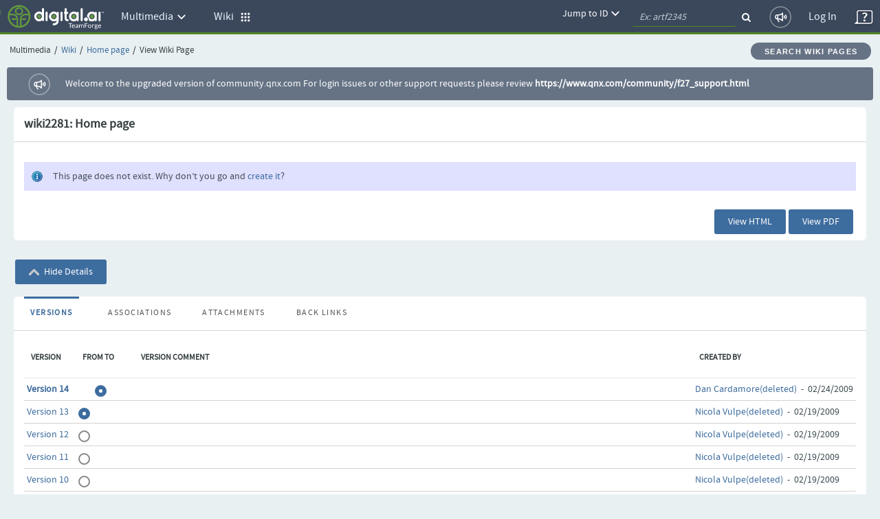

--- FILE ---
content_type: text/html;charset=UTF-8
request_url: https://community.qnx.com/sf/wiki/do/viewPage/projects.multimedia/wiki/HomePage;jsessionid=9JSoD+21zHre76p04kIAARwS.tf?showDetails=true
body_size: 6412
content:
































  
  
  
  

  















<!DOCTYPE html PUBLIC "-//W3C//DTD XHTML 1.0 Transitional//EN" "http://www.w3.org/TR/xhtml1/DTD/xhtml1-transitional.dtd">
<html xmlns="http://www.w3.org/1999/xhtml" lang="en" xml:lang="en">
<head>
  <title>TeamForge : View Wiki Page: Home page</title>

  <base href="/"/>

  <meta http-equiv="Content-Type" content="text/html; charset=UTF-8" />

  <link href="/css/saturn_specific.css?_=20220406104743" type="text/css" rel="stylesheet"/><link href="/css/header_footer_common.css?_=20220406104743" type="text/css" rel="stylesheet"/><link href="/css/font-awesome.min.css?_=20220406104743" type="text/css" rel="stylesheet"/><link href="/sf-images/icons/favicon.ico" rel="shortcut icon"/><link type="text/css" href="/ctf/css/all-thirdparty.css?_=20220406104743" rel="stylesheet"/><link type="text/css" href="/ctf/css/all-common.css?_=20220406104743" rel="stylesheet"/><link type="text/css" href="/ctf/css/all-sf.css?_=20220406104743" rel="stylesheet"/><link type="text/css" href="/ctf/api/main/css-customization?_=20220406104743" rel="stylesheet"/>
  <script type="text/javascript">
  var showFilterTxt = 'Show filters';
  var hideFilterTxt = 'Hide filters';
  var plusTxt = 'Plus';
  var minusTxt = 'Minus';
  var openFolderTxt = 'Open Folder';
  var closeFolderTxt = 'Closed Folder';
  var tConnectorTxt = 'T-Connector';
  var lastNodeTxt = 'L-Connector';
  var lineConnectorTxt = 'Line-Connector';
  var filterMaxCheckBoxAllowed = '10';
  var messageMaxCheckBoxSelected =
	  'Multi-selection is limited to 10 options only. ';
  
  var requestLocale = 'request.getLocale()';
  var baseHelp ='/help/teamforge220/page';
  </script>



  <meta content="width=device-width, initial-scale=1.0" name="viewport"/><script>
    var showPathDiv = '';
    var sessionTimeoutHeader = 'Your session has timed out due to inactivity';
    var sessionTimeoutNote = 'Please login to continue';
    var sessionTimeoutUsername = 'User Name';
    var sessionTimeoutPassword = 'Password';
    var sessionTimeoutLoginButton = 'Log In';
    var sessionTimeoutLoginSucess = '';
    var sessionTimeoutLoginFail = 'Invalid Login';
    var autoCompleteAction = 'on';
    var isHttpTest = false;
    var isSamlIDPEnabled = 'false';
    var isSamlLdapIDPEnabled = 'false';

  </script><script src="/sf/js/jquery/jquery.js?_=20220406104743" type="text/javascript"> </script><script src="/sf/js/jquery/plugins/browser.js?_=20220406104743" type="text/javascript"> </script><script type="text/javascript">var $j = jQuery.noConflict();</script><script src="/sf/js/sf_functions.js?_=20220406104743" type="text/javascript"> </script><script src="/sf/js/user_picker.js?_=20220406104743" type="text/javascript"> </script><script src="/sf/js/session_timeout_handler.js?_=20220406104743" type="text/javascript"> </script><script src="/sf/js/jump_to.js?_=20220406104743" type="text/javascript"> </script><script src="/sf/js/pwdPolicy.js?_=20220406104743" type="text/javascript"> </script><script src="/sf/js/bootstrap/bootstrap-tooltip.js?_=20220406104743" type="text/javascript"> </script><script src="/sf/js/bootstrap/bootstrap-dropdown-override.js?_=20220406104743" type="text/javascript"> </script><script src="/sf/js/bootstrap/bootstrap-alert.js?_=20220406104743" type="text/javascript"> </script><script src="/sf/js/bootstrap/bootstrap-modal.js?_=20220406104743" type="text/javascript"> </script><script src="/sf/js/bootstrap/bootstrap-collapse.js?_=20220406104743" type="text/javascript"> </script>
  


<script type="text/javascript" src="/sf/include/calendar/calendar.js"></script>
<script type="text/javascript" src="/sf/include/calendar/lang/calendar-en.js"></script>
<link type="text/css" rel="stylesheet" href="/sf/include/calendar/calendar-system.css"/>
<script type="text/javascript" src="/sf/js/sfcalendar.js"></script>
<script type="text/javascript" src="/sf/include/datepicker/datepicker.js"></script>
<link type="text/css" rel="stylesheet" href="/sf/include/datepicker/datepicker.css"/>

<script language="JavaScript" type="text/javascript">
  // <![CDATA[
  setJsCalendarFormat('mm/dd/y');
  // ]]>
</script>

  

<script language="JavaScript">
    // tablayout /////////////////////////////////////////////////////////////////
    //
    function selectTab(tabNum){
        // Variables for customisation:
        var colourOfInactiveTab = "#D2D2D2";
        var colourOfActiveTab = "#DFDFDF";
        var colourOfInactiveLink = "#333333";
        var colourOfActiveLink = "#333333";
        var colourOfActiveBottomBorder = "#DFDFDF";
        var colourOfInactiveBottomBorder = "1px solid #ff0000";
        // end variables
        if (document.getElementById){
            i = 0;
            while (document.getElementById('tabContent' + i) != null) {
                document.getElementById('tabContent' + i).style.display='none';
                //document.getElementById('tab' + i).style.background=colourOfInactiveTab;
                //document.getElementById('tab' + i).style.color=colourOfInactiveLink;
                i++;
            }
            document.getElementById('tabContent' + tabNum).style.display='block';
            //document.getElementById('tab' + tabNum).style.background=colourOfActiveTab;

            //document.getElementById('tab' + tabNum).style.color=colourOfActiveLink;
        }
    }

</script>
  

  <script language="JavaScript">
  // xloadmenu functions ////////////////////////////////////////////////////
  //
  function menuToggleOpen(o,framesetCall) {
    var i,l,t;
    i = o.getElementsByTagName('img')[0];
    l = o.parentNode.getElementsByTagName('div')[1];

    if (l.style.display == 'block') {
        l.style.display = 'none';
	i.src = i.src.replace('_open.','_closed.');
    } else {
	i.src = i.src.replace('_closed.','_open.');
	l.style.display = 'block';
    }
  } // menuToggleOpen

  function menuToggleClose(o,openstate,framesetCall) {
    var i,l,t;
    i = o.getElementsByTagName('img')[0];
    l = o.parentNode.getElementsByTagName('div')[1];

    if (l.style.display !='none') {
	l.style.display ='none';
	i.src = i.src.replace('_open.','_closed.');
    } else{
	l.style.display = 'block';
	i.src = i.src.replace('_closed.','_open.');
    }
  } // menuToggleClose
  </script>
  
     












<link rel="stylesheet" media="screen, projection, print" type="text/css"
     href="/sf/templates/ctf/jspwiki.css"/>

<link rel="stylesheet" type="text/css" media="print" 
     href="/sf/templates/ctf/jspwiki_print.css" />
<!-- INCLUDERESOURCES (stylesheet) -->

<!-- INCLUDERESOURCES (inlinecss) -->



<noscript>
<style type="text/css">
#hiddenmorepopup { display:block; }
</style>
</noscript>


<script type="text/javascript" src="/sf/js/jspwiki/mootools.js"></script>
<script type="text/javascript" src="/sf/js/jspwiki/prettify.js"></script>
<script type="text/javascript" src="/sf/js/jspwiki/jspwiki-common.js"></script>
<script type="text/javascript" src="/sf/js/jspwiki/jspwiki-commonstyles.js"></script>
<!-- INCLUDERESOURCES (script) -->





<meta name="wikiContext" content='view' />
<meta name="wikiBaseUrl" content='' />
<meta name="wikiEditUrl" content='/sf/wiki/do/createPage/projects.multimedia/wiki?pageName=HomePagejsessionid9JSoD21zHre76p04kIAARwS.tf&referrerPageName=HomePage' />
<meta name="wikiJsonUrl" content='' />
<meta name="wikiPageName" content='HomePagejsessionid9JSoD21zHre76p04kIAARwS.tf' />
<meta name="wikiUserName" content='nobody(nobody)' />
<meta name="wikiApplicationName" content='CollabNetTeamForge' />

<script type="text/javascript">//<![CDATA[
/* Localized javascript strings: LocalizedStrings[] */
var LocalizedStrings = {
"javascript.sbox.clone.suffix":"-New",
"javascript.slimbox.remoteRequest":"Remote Request {0} of {1}",
"javascript.filter.all":"( All )",
"javascript.group.validName":"Please provide a valid name for the new Group",
"javascript.slimbox.next":"Next&raquo;",
"javascript.slimbox.previous":"&laquo;Previous",
"javascript.favs.show":"Click to show Favorites",
"javascript.slimbox.close":"Close &#215;",
"javascript.prefs.areyousure":"Without clicking the Save User Preferences button, your changes will be lost. Are you sure you want to exit this page?",
"javascript.edit.findandreplace.nomatch":"No match found!",
"javascript.tip.default.title":"More...",
"javascript.collapse":"Click to collapse",
"javascript.slimbox.error":"<h2>Error</h2>There was a problem with your request.<br />Please try again",
"javascript.sort.ascending":"Ascending order. Click to reverse sort order",
"javascript.sectionediting.label":"Section Overview",
"javascript.edit.areyousure":"Without clicking the Save button, your changes will be lost. Are you sure you want to exit this page?",
"javascript.edit.toolbar.makeSelection":"Please make first a selection.",
"javascript.category.title":"Click to show category [{0}] ...",
"javascript.slimbox.info":"Image {0} of {1}",
"javascript.slimbox.directLink":"Direct Link to the target",
"javascript.quick.edit.title":"Edit section {0}...",
"javascript.favs.hide":"Click to hide Favorites",
"javascript.sort.click":"Click to sort",
"javascript.edit.startOfPage":"( Start of page )",
"javascript.quick.edit":"[Edit]",
"javascript.edit.resize":"Drag to resize the text area",
"javascript.edit.allsections":"( All )",
"javascript.sort.descending":"Descending order. Click to reverse sort order",
"javascript.expand":"Click to expand",
"javascript.slimbox.close.title":"Close [Esc]"
};


/* INCLUDERESOURCES (jsfunction) */

//]]></script>

<meta http-equiv="Content-Type" content="text/html; charset=UTF-8" />

 <link rel="start"  href="/sf/wiki/do/viewPage/projects.multimedia/wiki/HomePage"
    title="Front page" />
<link rel="alternate stylesheet" type="text/css" href="/sf/templates/ctf/jspwiki_print.css"
    title="Print friendly" />
<link rel="alternate stylesheet" type="text/css" href="/sf/templates/ctf/jspwiki.css"
    title="Standard" />



  <!-- Permission check routines cause the Page to be translated. So removing in-lined permission checks -->
    
    <link rel="alternate" type="application/x-wiki" 
          href="/sf/wiki/do/createPage/projects.multimedia/wiki?pageName=HomePagejsessionid9JSoD21zHre76p04kIAARwS.tf&referrerPageName=HomePage"
          title="Edit current page [ e ]" />
    










  
  <!--TODO Temporary hack to run http tests. Must remove once http tests are migrated-->
 
 
  
   <script src="/ctf/js/polyfills.js?_=20220406104743" type="text/javascript">&#xa0;</script>
   <script src="/ctf/js/vendors.js?_=20220406104743" type="text/javascript">&#xa0;</script>
   <script src="/ctf/js/all-in-one-thirdparty.js?_=20220406104743" type="text/javascript">&#xa0;</script>
   <script src="/ctf/js/all-in-one.js?_=20220406104743" type="text/javascript">&#xa0;</script>
   <script src="/ctf/js/all-in-one-saturn.js?_=20220406104743" type="text/javascript">&#xa0;</script>
   <script src="/ctf/api/main/js-customization?_=20220406104743" type="text/javascript">&#xa0;</script>
  

</head>

  <body class="ctf_7_x_styles"  data-ng-app="saturn" saturn="">
  <!--TODO Temporary hack to run http tests. Must remove once http tests are migrated-->

  
  
  <div ng-bindable="" class="ctf-header-content">
    <div class="core-top-nav"></div>
    <div class="core-license-banner"></div>
  </div>
  


<!-- SourceForge expiration banner begin -->











  
  
    
    
    
    
    
  


  
    
    
    
    
      
    
  
  


  
  
    
  



  
  
    
    



<!-- SourceForge expiration banner end -->

<!-- CollabNet TeamForge content-area begin -->
<div class="contentArea ctf-page-content-area">

<!-- Breadcrumbs begin -->



<div class="crumbs-container"><table border="0" width="100%"><tr><td><div class="breadcrumb">
    <span class="project-title-crumb">Multimedia</span><span class="divider">/</span><a href="/sf/go/projects.multimedia/wiki">Wiki</a><span class="divider">/</span><a href="/sf/wiki/do/viewPage/projects.multimedia/wiki/HomePage">Home page</a><span class="divider">/</span>View Wiki Page
  </div></td><td width="6%"><div class="btn btn-secondary btn-rounded"><a href="/sf/wiki/do/searchWikiPages/projects.multimedia/wiki/HomePage" id="searchWikiPagesLink">Search Wiki Pages</a></div></td></tr></table></div>
<!-- Breadcrumbs end -->
<!-- Custom HTML Top Messages begin -->

<!-- Custom HTML Top Messages end -->


<div ng-bindable="">
  <!-- SourceForge messages begin -->
  <div class="core-broadcast-message">&#xa0;</div>
  <!-- SourceForge messages end -->

  <div class="sessionmessages ctf-content" id="messagesDiv">
  
  
  
  </div>

  <div class="widgets-notifications ctf-content"></div>
</div>

<!-- SourceForge content begin -->
<div id="main" class="ctf-main-content">
    
    <table class="ItemDetailContainer">
      <tr class="ContainerHeader">
        <td>
          wiki2281: Home page
          







  
  

        </td>
      </tr>
      <tr>
        <td class="ItemDetailContainerCell">
        <div id="page">
          







  










<div id="pagecontent">

</div>






  
  <div class="information" >
  This page does not exist.  Why don&#8217;t you go and <a href="/sf/wiki/do/createPage/projects.multimedia/wiki?pageName=HomePagejsessionid9JSoD21zHre76p04kIAARwS.tf&referrerPageName=HomePage" accesskey="" title="">create it</a>?
  </div>


        </div>
      
        
          
            
          









        </td>
      </tr>
      
      <tr class="ContainerFooter">
        <td>
        <form name="deletePageForm" action="/sf/wiki/do/deletePage/projects.multimedia/wiki/HomePage" id="deletePageForm" method="post">
	      <input name="_xsrftoken" type="hidden" value="7E60DC72A1AA984888D6B301B6BA069E"/>
          <div class="AlignRight">
            <div class="Button"><div class="Middle"><a href="/sf/wiki/do/viewHtml/projects.multimedia/wiki/HomePage" target="_blank" id="view_wiki_page.html">View HTML</a></div></div>

            <div class="Button"><div class="Middle"><a href="/sf/wiki/do/viewPdf/projects.multimedia/wiki/HomePage" target="_blank" id="view_wiki_page.viewpdf">View PDF</a></div></div>

            
            
           
            
              &nbsp;
            
          </div>
          </form>
        </td>
      </tr>
    </table>

    <br/>

    

    
      
        <div class="Button" id="_SfButton_hidePageDetails"><div class="Middle">
          <a href="/sf/wiki/do/viewPage/projects.multimedia/wiki/HomePage?showDetails=false" id="view_wiki_page.hidePageDetails"><img src="/sf-images/icons/arrow_expanded.png" style="vertical-align: middle;" alt="Expanded Section">
          Hide Details</a>
        </div></div>

      
      <br/><br/>

      

      <div class="ctf-tab-wrap"> <table class="TabTable" cellpadding="0" cellspacing="0" border="0">
 <tr><td width="0" background="/sf-images/tabs/tab_active_middle.gif" class="SelectedTabBody"><a href="&#47;sf&#47;wiki&#47;do&#47;viewPage&#47;projects&#46;multimedia&#47;wiki&#47;HomePage&#59;jsessionid&#61;9JSoD&#43;21zHre76p04kIAARwS&#46;tf&#63;selectedTab&#61;versions" id="versions">Versions</a></td>
<td width="0" background="/sf-images/tabs/tab_inactive_middle.gif" class="TabBody"  ><a href="&#47;sf&#47;wiki&#47;do&#47;viewPage&#47;projects&#46;multimedia&#47;wiki&#47;HomePage&#59;jsessionid&#61;9JSoD&#43;21zHre76p04kIAARwS&#46;tf&#63;selectedTab&#61;associations" id="associations">Associations</a></td>
<td width="0" background="/sf-images/tabs/tab_inactive_middle.gif" class="TabBody"  ><a href="&#47;sf&#47;wiki&#47;do&#47;viewPage&#47;projects&#46;multimedia&#47;wiki&#47;HomePage&#59;jsessionid&#61;9JSoD&#43;21zHre76p04kIAARwS&#46;tf&#63;selectedTab&#61;attachments" id="attachments">Attachments</a></td>
<td width="0" background="/sf-images/tabs/tab_inactive_middle.gif" class="TabBody" ><a href="&#47;sf&#47;wiki&#47;do&#47;viewPage&#47;projects&#46;multimedia&#47;wiki&#47;HomePage&#59;jsessionid&#61;9JSoD&#43;21zHre76p04kIAARwS&#46;tf&#63;selectedTab&#61;backlinks" id="backlinks">Back Links</a></td>
<td width="100%" background="/sf-images/tabs/horiz_notab_background.gif">&nbsp;</td></tr><tr class="TabHeader"><td colspan="11" nowrap="true" ></td></tr></table>
          






<form action="/sf/wiki/do/compare/projects.multimedia/wiki/HomePage" name="listTasksSelect" method="POST">
<input type="hidden" name="sfsubmit" />
<input type="hidden" name="_submitterURL" value="http://localhost:8080/sf/wiki/do/viewPage/projects.multimedia/wiki/HomePage;jsessionid=9JSoD+21zHre76p04kIAARwS.tf?showDetails=true" /><input type="text" name="dummyField" style="display:none;" aria-label="dummyField"/>
<input type="hidden" name="_xsrftoken" value="7E60DC72A1AA984888D6B301B6BA069E">
<ul id="pagehistory" style="margin:0;display:block; padding: 0px; border: 0px none; " class="left">
<table id="wikiPageVersionsTable" class="ItemListTable" width="100%">

<tr class="ItemListHeader">
	

    <td scope="col">
	    <span>Version</span>
    </td>

    
	<td scope="col">
	    <span>From  To</span>
	</td>
    
    <td scope="col">
	    <span>Version Comment</span>
    </td>
    <td scope="col">
		<span>Created By</span>
    </td>
</tr>




    <tr class="
	OddRow
	">

	    
	<td width="75">

		

	    
		

	    

	    

	    <a href="/sf/wiki/do/viewPage/projects.multimedia/wiki/HomePage?"><strong>
		    Version 14
		</strong></a>


	</td>
	
          
	<td width="85" align="left">
	    <span style="visibility: hidden;"><input style="visibility: visible;" onclick="hideUnhide(this)" value="14" name="wikiPageNewVersion" id="wikiPageNewVersion_14" class="primary-radio" type="radio" title="Select Version 14"/><label for="wikiPageNewVersion_14" class="custom-label" style="visibility: visible;" ></label> <input style="visibility: visible;" class="primary-radio" onclick="hideUnhide(this)" value="14" name="version" id="version_14" type="radio" title="Select Version 14"/><label for="version_14" class="custom-label" style="visibility: visible;" ></label></span>
	    
	    
	    
	    
	</td>


	<td>
	    
	</td>
	<td width="200" style="white-space: nowrap;">
	    <a href="/sf/global/do/viewUser/dcardamore@qnx.com">Dan Cardamore(deleted)</a>
	    &nbsp;-&nbsp;
	    02/24/2009
	</td>
    </tr>


    <tr class="
	EvenRow
	">

	    
	<td width="75">

		

	    
		
	    
		

	    

	    
	    
	    <a href="/sf/wiki/do/viewPage/projects.multimedia/wiki/HomePage?version=13">Version 13</a>
	</td>

	<td width="85" align="left">
            
	    <span style="visibility: hidden;"><input class="primary-radio" style="visibility: visible;" onclick="hideUnhide(this)" value="13" name="wikiPageNewVersion" id="wikiPageNewVersion_13" type="radio" title="Select Version 13"><label for="wikiPageNewVersion_13" class="custom-label" style="visibility: visible;"></label> <input class="primary-radio" style="visibility: visible;" onclick="hideUnhide(this)" value="13" name="version" id="version_13" type="radio" title="Select Version 13"/><label for="version_13" class="custom-label" style="visibility: visible;" ></label></span>
	    
	    
	</td>


	<td>
	    
	</td>
	<td width="200" style="white-space: nowrap;">
	    <a href="/sf/global/do/viewUser/nvulpe@qnx.com">Nicola Vulpe(deleted)</a>
	    &nbsp;-&nbsp;
	    02/19/2009
	</td>
    </tr>


    <tr class="
	OddRow
	">

	    
	<td width="75">

		

	    
		
	    
		

	    

	    
	    
	    <a href="/sf/wiki/do/viewPage/projects.multimedia/wiki/HomePage?version=12">Version 12</a>
	</td>

	<td width="85" align="left">
            
	    <span style="visibility: hidden;"><input class="primary-radio" style="visibility: visible;" onclick="hideUnhide(this)" value="12" name="wikiPageNewVersion" id="wikiPageNewVersion_12" type="radio" title="Select Version 12"><label for="wikiPageNewVersion_12" class="custom-label" style="visibility: visible;"></label> <input class="primary-radio" style="visibility: visible;" onclick="hideUnhide(this)" value="12" name="version" id="version_12" type="radio" title="Select Version 12"/><label for="version_12" class="custom-label" style="visibility: visible;" ></label></span>
	    
	    
	</td>


	<td>
	    
	</td>
	<td width="200" style="white-space: nowrap;">
	    <a href="/sf/global/do/viewUser/nvulpe@qnx.com">Nicola Vulpe(deleted)</a>
	    &nbsp;-&nbsp;
	    02/19/2009
	</td>
    </tr>


    <tr class="
	EvenRow
	">

	    
	<td width="75">

		

	    
		
	    
		

	    

	    
	    
	    <a href="/sf/wiki/do/viewPage/projects.multimedia/wiki/HomePage?version=11">Version 11</a>
	</td>

	<td width="85" align="left">
            
	    <span style="visibility: hidden;"><input class="primary-radio" style="visibility: visible;" onclick="hideUnhide(this)" value="11" name="wikiPageNewVersion" id="wikiPageNewVersion_11" type="radio" title="Select Version 11"><label for="wikiPageNewVersion_11" class="custom-label" style="visibility: visible;"></label> <input class="primary-radio" style="visibility: visible;" onclick="hideUnhide(this)" value="11" name="version" id="version_11" type="radio" title="Select Version 11"/><label for="version_11" class="custom-label" style="visibility: visible;" ></label></span>
	    
	    
	</td>


	<td>
	    
	</td>
	<td width="200" style="white-space: nowrap;">
	    <a href="/sf/global/do/viewUser/nvulpe@qnx.com">Nicola Vulpe(deleted)</a>
	    &nbsp;-&nbsp;
	    02/19/2009
	</td>
    </tr>


    <tr class="
	OddRow
	">

	    
	<td width="75">

		

	    
		
	    
		

	    

	    
	    
	    <a href="/sf/wiki/do/viewPage/projects.multimedia/wiki/HomePage?version=10">Version 10</a>
	</td>

	<td width="85" align="left">
            
	    <span style="visibility: hidden;"><input class="primary-radio" style="visibility: visible;" onclick="hideUnhide(this)" value="10" name="wikiPageNewVersion" id="wikiPageNewVersion_10" type="radio" title="Select Version 10"><label for="wikiPageNewVersion_10" class="custom-label" style="visibility: visible;"></label> <input class="primary-radio" style="visibility: visible;" onclick="hideUnhide(this)" value="10" name="version" id="version_10" type="radio" title="Select Version 10"/><label for="version_10" class="custom-label" style="visibility: visible;" ></label></span>
	    
	    
	</td>


	<td>
	    
	</td>
	<td width="200" style="white-space: nowrap;">
	    <a href="/sf/global/do/viewUser/nvulpe@qnx.com">Nicola Vulpe(deleted)</a>
	    &nbsp;-&nbsp;
	    02/19/2009
	</td>
    </tr>


    <tr class="
	EvenRow
	">

	    
	<td width="75">

		

	    
		
	    
		

	    

	    
	    
	    <a href="/sf/wiki/do/viewPage/projects.multimedia/wiki/HomePage?version=9">Version 9</a>
	</td>

	<td width="85" align="left">
            
	    <span style="visibility: hidden;"><input class="primary-radio" style="visibility: visible;" onclick="hideUnhide(this)" value="9" name="wikiPageNewVersion" id="wikiPageNewVersion_9" type="radio" title="Select Version 9"><label for="wikiPageNewVersion_9" class="custom-label" style="visibility: visible;"></label> <input class="primary-radio" style="visibility: visible;" onclick="hideUnhide(this)" value="9" name="version" id="version_9" type="radio" title="Select Version 9"/><label for="version_9" class="custom-label" style="visibility: visible;" ></label></span>
	    
	    
	</td>


	<td>
	    
	</td>
	<td width="200" style="white-space: nowrap;">
	    <a href="/sf/global/do/viewUser/nvulpe@qnx.com">Nicola Vulpe(deleted)</a>
	    &nbsp;-&nbsp;
	    02/19/2009
	</td>
    </tr>


    <tr class="
	OddRow
	">

	    
	<td width="75">

		

	    
		
	    
		

	    

	    
	    
	    <a href="/sf/wiki/do/viewPage/projects.multimedia/wiki/HomePage?version=8">Version 8</a>
	</td>

	<td width="85" align="left">
            
	    <span style="visibility: hidden;"><input class="primary-radio" style="visibility: visible;" onclick="hideUnhide(this)" value="8" name="wikiPageNewVersion" id="wikiPageNewVersion_8" type="radio" title="Select Version 8"><label for="wikiPageNewVersion_8" class="custom-label" style="visibility: visible;"></label> <input class="primary-radio" style="visibility: visible;" onclick="hideUnhide(this)" value="8" name="version" id="version_8" type="radio" title="Select Version 8"/><label for="version_8" class="custom-label" style="visibility: visible;" ></label></span>
	    
	    
	</td>


	<td>
	    
	</td>
	<td width="200" style="white-space: nowrap;">
	    <a href="/sf/global/do/viewUser/nvulpe@qnx.com">Nicola Vulpe(deleted)</a>
	    &nbsp;-&nbsp;
	    02/19/2009
	</td>
    </tr>


    <tr class="
	EvenRow
	">

	    
	<td width="75">

		

	    
		
	    
		

	    

	    
	    
	    <a href="/sf/wiki/do/viewPage/projects.multimedia/wiki/HomePage?version=7">Version 7</a>
	</td>

	<td width="85" align="left">
            
	    <span style="visibility: hidden;"><input class="primary-radio" style="visibility: visible;" onclick="hideUnhide(this)" value="7" name="wikiPageNewVersion" id="wikiPageNewVersion_7" type="radio" title="Select Version 7"><label for="wikiPageNewVersion_7" class="custom-label" style="visibility: visible;"></label> <input class="primary-radio" style="visibility: visible;" onclick="hideUnhide(this)" value="7" name="version" id="version_7" type="radio" title="Select Version 7"/><label for="version_7" class="custom-label" style="visibility: visible;" ></label></span>
	    
	    
	</td>


	<td>
	    
	</td>
	<td width="200" style="white-space: nowrap;">
	    <a href="/sf/global/do/viewUser/nvulpe@qnx.com">Nicola Vulpe(deleted)</a>
	    &nbsp;-&nbsp;
	    02/19/2009
	</td>
    </tr>


    <tr class="
	OddRow
	">

	    
	<td width="75">

		

	    
		
	    
		

	    

	    
	    
	    <a href="/sf/wiki/do/viewPage/projects.multimedia/wiki/HomePage?version=6">Version 6</a>
	</td>

	<td width="85" align="left">
            
	    <span style="visibility: hidden;"><input class="primary-radio" style="visibility: visible;" onclick="hideUnhide(this)" value="6" name="wikiPageNewVersion" id="wikiPageNewVersion_6" type="radio" title="Select Version 6"><label for="wikiPageNewVersion_6" class="custom-label" style="visibility: visible;"></label> <input class="primary-radio" style="visibility: visible;" onclick="hideUnhide(this)" value="6" name="version" id="version_6" type="radio" title="Select Version 6"/><label for="version_6" class="custom-label" style="visibility: visible;" ></label></span>
	    
	    
	</td>


	<td>
	    
	</td>
	<td width="200" style="white-space: nowrap;">
	    <a href="/sf/global/do/viewUser/dcardamore@qnx.com">Dan Cardamore(deleted)</a>
	    &nbsp;-&nbsp;
	    02/19/2009
	</td>
    </tr>


    <tr class="
	EvenRow
	">

	    
	<td width="75">

		

	    
		
	    
		

	    

	    
	    
	    <a href="/sf/wiki/do/viewPage/projects.multimedia/wiki/HomePage?version=5">Version 5</a>
	</td>

	<td width="85" align="left">
            
	    <span style="visibility: hidden;"><input class="primary-radio" style="visibility: visible;" onclick="hideUnhide(this)" value="5" name="wikiPageNewVersion" id="wikiPageNewVersion_5" type="radio" title="Select Version 5"><label for="wikiPageNewVersion_5" class="custom-label" style="visibility: visible;"></label> <input class="primary-radio" style="visibility: visible;" onclick="hideUnhide(this)" value="5" name="version" id="version_5" type="radio" title="Select Version 5"/><label for="version_5" class="custom-label" style="visibility: visible;" ></label></span>
	    
	    
	</td>


	<td>
	    
	</td>
	<td width="200" style="white-space: nowrap;">
	    <a href="/sf/global/do/viewUser/dcardamore@qnx.com">Dan Cardamore(deleted)</a>
	    &nbsp;-&nbsp;
	    02/19/2009
	</td>
    </tr>


    <tr class="
	OddRow
	">

	    
	<td width="75">

		

	    
		
	    
		

	    

	    
	    
	    <a href="/sf/wiki/do/viewPage/projects.multimedia/wiki/HomePage?version=4">Version 4</a>
	</td>

	<td width="85" align="left">
            
	    <span style="visibility: hidden;"><input class="primary-radio" style="visibility: visible;" onclick="hideUnhide(this)" value="4" name="wikiPageNewVersion" id="wikiPageNewVersion_4" type="radio" title="Select Version 4"><label for="wikiPageNewVersion_4" class="custom-label" style="visibility: visible;"></label> <input class="primary-radio" style="visibility: visible;" onclick="hideUnhide(this)" value="4" name="version" id="version_4" type="radio" title="Select Version 4"/><label for="version_4" class="custom-label" style="visibility: visible;" ></label></span>
	    
	    
	</td>


	<td>
	    
	</td>
	<td width="200" style="white-space: nowrap;">
	    <a href="/sf/global/do/viewUser/dcardamore@qnx.com">Dan Cardamore(deleted)</a>
	    &nbsp;-&nbsp;
	    02/18/2009
	</td>
    </tr>


    <tr class="
	EvenRow
	">

	    
	<td width="75">

		

	    
		
	    
		

	    

	    
	    
	    <a href="/sf/wiki/do/viewPage/projects.multimedia/wiki/HomePage?version=3">Version 3</a>
	</td>

	<td width="85" align="left">
            
	    <span style="visibility: hidden;"><input class="primary-radio" style="visibility: visible;" onclick="hideUnhide(this)" value="3" name="wikiPageNewVersion" id="wikiPageNewVersion_3" type="radio" title="Select Version 3"><label for="wikiPageNewVersion_3" class="custom-label" style="visibility: visible;"></label> <input class="primary-radio" style="visibility: visible;" onclick="hideUnhide(this)" value="3" name="version" id="version_3" type="radio" title="Select Version 3"/><label for="version_3" class="custom-label" style="visibility: visible;" ></label></span>
	    
	    
	</td>


	<td>
	    
	</td>
	<td width="200" style="white-space: nowrap;">
	    <a href="/sf/global/do/viewUser/dcardamore@qnx.com">Dan Cardamore(deleted)</a>
	    &nbsp;-&nbsp;
	    02/18/2009
	</td>
    </tr>


    <tr class="
	OddRow
	">

	    
	<td width="75">

		

	    
		
	    
		

	    

	    
	    
	    <a href="/sf/wiki/do/viewPage/projects.multimedia/wiki/HomePage?version=2">Version 2</a>
	</td>

	<td width="85" align="left">
            
	    <span style="visibility: hidden;"><input class="primary-radio" style="visibility: visible;" onclick="hideUnhide(this)" value="2" name="wikiPageNewVersion" id="wikiPageNewVersion_2" type="radio" title="Select Version 2"><label for="wikiPageNewVersion_2" class="custom-label" style="visibility: visible;"></label> <input class="primary-radio" style="visibility: visible;" onclick="hideUnhide(this)" value="2" name="version" id="version_2" type="radio" title="Select Version 2"/><label for="version_2" class="custom-label" style="visibility: visible;" ></label></span>
	    
	    
	</td>


	<td>
	    
	</td>
	<td width="200" style="white-space: nowrap;">
	    <a href="/sf/global/do/viewUser/dcardamore@qnx.com">Dan Cardamore(deleted)</a>
	    &nbsp;-&nbsp;
	    02/18/2009
	</td>
    </tr>


    <tr class="
	EvenRow
	">

	    
	<td width="75">

		

	    
		
	    
		

	    

	    
	    
	    <a href="/sf/wiki/do/viewPage/projects.multimedia/wiki/HomePage?version=1">Version 1</a>
	</td>

	<td width="85" align="left">
            
	    <span style="visibility: hidden;"><input class="primary-radio" style="visibility: visible;" onclick="hideUnhide(this)" value="1" name="wikiPageNewVersion" id="wikiPageNewVersion_1" type="radio" title="Select Version 1"><label for="wikiPageNewVersion_1" class="custom-label" style="visibility: visible;"></label> <input class="primary-radio" style="visibility: visible;" onclick="hideUnhide(this)" value="1" name="version" id="version_1" type="radio" title="Select Version 1"/><label for="version_1" class="custom-label" style="visibility: visible;" ></label></span>
	    
	    
	</td>


	<td>
	    
	</td>
	<td width="200" style="white-space: nowrap;">
	    <a href="/sf/global/do/viewUser/dcardamore@qnx.com">Dan Cardamore(deleted)</a>
	    &nbsp;-&nbsp;
	    02/18/2009
	</td>
    </tr>


      <tr class="ContainerFooter">
        <td colspan="4">
          <div class="AlignRight">
      
		<div class="Button" id="_SfButton_wikiPageVersions.compare"><div class="Middle"><a id="listTasksSelect_submit" href="javascript:submitForm(document.listTasksSelect, 'submit');" id="wikiPageVersions.compare">Compare</a></div></div>

      
      
          </div>
        </td>
      </tr>

</table>
</ul>
</form>

<script type="text/javascript">

function hideUnhide(inputElement) {
    if (inputElement.name == "wikiPageNewVersion") {
        for (var i = 1; i < newversions.length; i++) {
            if (i <= inputElement.value) {
                newversions[i].style.visibility = 'hidden';
                if(newversions[i].nextSibling.tagName == 'LABEL') {
				   newversions[i].nextSibling.style.visibility = 'hidden';
			   }
            } else {
                newversions[i].style.visibility = 'visible';
                if(newversions[i].nextSibling.tagName == 'LABEL') {
                   newversions[i].nextSibling.style.visibility = 'visible';
                }
            }
        }
    } else if (inputElement.name == "version") {
        for (var i = 1; i < oldversions.length; i++) {
            if (i < inputElement.value) {
               oldversions[i].style.visibility = 'visible';
               if(oldversions[i].nextSibling.tagName == 'LABEL') {
                  oldversions[i].nextSibling.style.visibility = 'visible';
               }
            } else {
                oldversions[i].style.visibility = 'hidden';
                if(oldversions[i].nextSibling.tagName == 'LABEL') {
                  oldversions[i].nextSibling.style.visibility = 'hidden';
                }
            }
        }

    }
}

function prepareArrays() {
    var tags = document.getElementsByTagName('span');
    for (var i = tags.length; i > 0; i--) {
        var inputs = tags[i - 1].getElementsByTagName('input');
        if (inputs != null && inputs.length == 2) {
            if (inputs[0].name == "wikiPageNewVersion") {
                oldversions[inputs[0].value] = inputs[0];
            }
            if (inputs[1].name == "version") {
                newversions[inputs[1].value] = inputs[1];
            }
        }
    }
}

function verifyNotChequed() {
for (var i = 1; i < newversions.length; i++) {
    if (newversions[i].checked){
        return false;
    }
}
return true;    
}

</script>

<script type="text/javascript">

oldversions = new Array();
newversions = new Array();
prepareArrays();
if(newversions!= null && newversions.length>0 && oldversions!= null && oldversions.length>0){
    newversions[newversions.length -1].checked=true;
    hideUnhide(newversions[newversions.length -1]);
    oldversions[oldversions.length -2].checked=true;
    hideUnhide(oldversions[oldversions.length -2]);
}
</script>

        </div>
    

    <br/>
    

    <div class="AlignRight">
      
      








    </div>
  
</div>

<!-- SourceForge content end -->
<!-- Custom HTML Bottom Messages begin -->

<!-- Custom HTML Bottom Messages begin -->

<div id="footer" class="footer ctf-content">
  </div>
</div>
<!-- SourceForge content-area end -->


<div id="PageLoaded" style="display: none;"></div>


<input type="hidden" id="objectKeyValue"/>
</body>

<div id="sessionTimeoutContainer">&#xa0;</div>
</html>






--- FILE ---
content_type: text/html; charset=UTF-8
request_url: https://community.qnx.com/ctf/js/modules/core/bundle_en.html
body_size: 3812
content:
<script type="text/ng-template" id="i18n/core/topNav/projects">Projects</script>
<script type="text/ng-template" id="i18n/core/topNav/menu">Menu</script>
<script type="text/ng-template" id="i18n/core/topNav/projects/myProjects">My Projects</script>
<script type="text/ng-template" id="i18n/core/topNav/projects/myProjects/loading">Loading...</script>
<script type="text/ng-template" id="i18n/core/topNav/projects/myProjects/noProjects">You are not a member of any projects</script>
<script type="text/ng-template" id="i18n/core/topNav/projects/myProjects/more">More</script>
<script type="text/ng-template" id="i18n/core/topNav/projects/allProjects">All Projects</script>
<script type="text/ng-template" id="i18n/core/topNav/projects/allProjectsMenu"><div class="row core-project-search"><div data-ng-if="currentUserInfo" class="col-md-6 col-sm-6"><div class="my-projects">My Projects</div></div><div class="col-md-6 col-sm-6 text-right"><a target="_top" ng-href="{{path | call}}" class="all-projects">View All Projects</a></div></div></script>
<script type="text/ng-template" id="i18n/core/topNav/projects/categories">Project Categories</script>
<script type="text/ng-template" id="i18n/core/topNav/projects/createNewProject">Create New Project</script>
<script type="text/ng-template" id="i18n/core/topNav/myWorkspace">My Workspace</script>
<script type="text/ng-template" id="i18n/core/topNav/admin">Admin</script>
<script type="text/ng-template" id="i18n/core/topNav/history">History</script>
<script type="text/ng-template" id="i18n/core/topNav/history/recentlyViewed">My Recently Viewed</script>
<script type="text/ng-template" id="i18n/core/topNav/history/recentlyViewed/loading">Loading</script>
<script type="text/ng-template" id="i18n/core/topNav/history/recentlyViewed/noHistory">You have no recently viewed items</script>

<script type="text/ng-template" id="i18n/core/topNav/history/recentlyEdited">My Recently Edited</script>
<script type="text/ng-template" id="i18n/core/topNav/history/recentlyEdited/loading">Loading</script>
<script type="text/ng-template" id="i18n/core/topNav/history/recentlyEdited/noHistory">You have no recently edited items</script>
<script type="text/ng-template" id="i18n/core/topNav/links">More</script>
<script type="text/ng-template" id="i18n/core/topNav/moreLinks/noLinks">There are no Integrated Apps</script>
<script type="text/ng-template" id="i18n/core/topNav/moreLinks/loading">Loading</script>
<script type="text/ng-template" id="i18n/core/topNav/search/placeholder">Search</script>
<script type="text/ng-template" id="i18n/core/topNav/search/jumpToIdError">The key: "{{key}}" is not a valid object ID</script>
<script type="text/ng-template" id="i18n/core/topNav/help/alt">Help</script>
<script type="text/ng-template" id="i18n/core/topNav/caret/alt">down arrow</script>
<script type="text/ng-template" id="i18n/core/topNav/help/title">Help</script>
<script type="text/ng-template" id="i18n/core/topNav/help/forThisPage">Help for this Page</script>
<script type="text/ng-template" id="i18n/core/topNav/help/restDocs">API Documentation</script>
<script type="text/ng-template" id="i18n/core/topNav/help/aboutTeamForge">About TeamForge</script>
<script type="text/ng-template" id="i18n/core/topNav/help/userGuideHostedModeLink">pdf/teamforge.pdf</script>
<script type="text/ng-template" id="i18n/core/topNav/help/userGuideLink">pdf/teamforge.pdf</script>
<script type="text/ng-template" id="i18n/core/topNav/tools">Tools</script>

<script type="text/ng-template" id="i18n/core/topNav/user/mySettings">My Settings</script>
<script type="text/ng-template" id="i18n/core/topNav/user/notifications">Notifications</script>
<script type="text/ng-template" id="i18n/core/topNav/user/logout">Logout</script>
<script type="text/ng-template" id="i18n/core/topNav/user/login">Log In</script>
<script type="text/ng-template" id="i18n/core/topNav/versionAvailableToUpdate">TeamForge version {{versionToUpdate}} is available for upgrade. <a href ='https://docs.digital.ai/bundle/{{helpTopicPath}}/teamforge-new.html' target="_blank">What's New?</a> | <a href ='https://docs.digital.ai/bundle/{{helpTopicPath}}/patchtarget.html' target="_blank">Help</a></script>

<script type="text/ng-template" id="i18n/core/adminMidMenu/projects">Projects</script>
<script type="text/ng-template" id="i18n/core/adminMidMenu/reports">Reports</script>
<script type="text/ng-template" id="i18n/core/adminMidMenu/projectGroups">Project Groups</script>
<script type="text/ng-template" id="i18n/core/adminMidMenu/users">Users</script>
<script type="text/ng-template" id="i18n/core/adminMidMenu/userGroups">User Groups</script>
<script type="text/ng-template" id="i18n/core/adminMidMenu/roles">Roles</script>
<script type="text/ng-template" id="i18n/core/adminMidMenu/integrations">Integrations</script>
<script type="text/ng-template" id="i18n/core/adminMidMenu/integratedApps">Integrated Apps</script>
<script type="text/ng-template" id="i18n/core/adminMidMenu/categories">Categories</script>
<script type="text/ng-template" id="i18n/core/adminMidMenu/systemTools">System Tools</script>
<script type="text/ng-template" id="i18n/core/adminMidMenu/licenseInfo">License Info</script>
<script type="text/ng-template" id="i18n/core/adminMidMenu/identity">Identity</script>
<script type="text/ng-template" id="i18n/core/adminMidMenu/identityManagement">Identity Management</script>
<script type="text/ng-template" id="i18n/core/adminMidMenu/baseline">Baseline (Beta)</script>

<script type="text/ng-template" id="i18n/core/personalMidMenu/myPage">My Page</script>
<script type="text/ng-template" id="i18n/core/personalMidMenu/dashboard">Dashboard</script>
<script type="text/ng-template" id="i18n/core/personalMidMenu/myProjects">Projects</script>
<script type="text/ng-template" id="i18n/core/personalMidMenu/myMonitoring">Monitoring</script>
<script type="text/ng-template" id="i18n/core/personalMidMenu/mySettings">My Settings</script>

<script type="text/ng-template" id="i18n/core/projectMidMenu/projectHome">Project Home</script>
<script type="text/ng-template" id="i18n/core/projectMidMenu/tracker">Trackers</script>
<script type="text/ng-template" id="i18n/core/projectMidMenu/task">Tasks</script>
<script type="text/ng-template" id="i18n/core/projectMidMenu/sourceCode">Source Code</script>
<script type="text/ng-template" id="i18n/core/projectMidMenu/buildTest">Build & Test</script>
<script type="text/ng-template" id="i18n/core/projectMidMenu/fileReleases">File Releases</script>
<script type="text/ng-template" id="i18n/core/projectMidMenu/documents">Documents</script>
<script type="text/ng-template" id="i18n/core/projectMidMenu/wiki">Wiki</script>
<script type="text/ng-template" id="i18n/core/projectMidMenu/discussions">Discussions</script>
<script type="text/ng-template" id="i18n/core/projectMidMenu/reports">Reports</script>
<script type="text/ng-template" id="i18n/core/projectMidMenu/projectAdmin">Project Admin</script>
<script type="text/ng-template" id="i18n/core/projectMidMenu/projectInfo">Project Info</script>
<script type="text/ng-template" id="i18n/core/projectMidMenu/projectInfoTitle">Project Information</script>
<script type="text/ng-template" id="i18n/core/projectIntegratedMidMenu/pluggable">GoURL Prefix: {{prefix}}</script>
<script type="text/ng-template" id="i18n/core/projectIntegratedMidMenu/linkedApps">Linked Apps</script>
<script type="text/ng-template" id="i18n/core/projectMidMenu/baseline">Baselines</script>

<script type="text/ng-template" id="i18n/core/error/title">Error</script>
<script type="text/ng-template" id="i18n/core/error/breadcrumb">Error</script>

<script type="text/ng-template" id="i18n/core/accessDenied/title">Permission Denied</script>
<script type="text/ng-template" id="i18n/core/accessDenied/breadcrumb">Permission Denied</script>
<script type="text/ng-template" id="i18n/core/accessDenied/message">If you feel you have received this message in error, please contact the TeamForge administrator.</script>

<script type="text/ng-template" id="i18n/core/broadcastMessage/editTooltip">Edit</script>
<script type="text/ng-template" id="i18n/core/broadcastMessage/deleteTooltip">Delete</script>
<script type="text/ng-template" id="i18n/core/broadcastMessage/hideTooltip">Hide</script>
<script type="text/ng-template" id="i18n/core/broadcastMessage/save">Save</script>
<script type="text/ng-template" id="i18n/core/broadcastMessage/cancel">Cancel</script>
<script type="text/ng-template" id="i18n/core/broadcastMessage/errorSetBroadcastMessage">Unable to save the broadcast message.</script>
<script type="text/ng-template" id="i18n/core/broadcastMessage/successSetBroadcastMessage">Broadcast message successfully saved.</script>
<script type="text/ng-template" id="i18n/core/broadcastMessage/deletedBroadcastMessage">Broadcast message successfully deleted.</script>

<script type="text/ng-template" id="i18n/core/login/title">Login</script>

<script type="text/ng-template" id="i18n/core/login/breadcrumb">Log In</script>
<script type="text/ng-template" id="i18n/core/login/usernameLabel">User Name</script>
<script type="text/ng-template" id="i18n/core/login/usernameInputPlaceholder">User Name</script>
<script type="text/ng-template" id="i18n/core/login/passwordLabel">Password</script>
<script type="text/ng-template" id="i18n/core/login/passwordInputPlaceholder">Password</script>

<script type="text/ng-template" id="i18n/core/login/loginButton">Log In</script>
<script type="text/ng-template" id="i18n/core/login/forgotYourPasswordButton">Forgot Your Password?</script>
<script type="text/ng-template" id="i18n/core/login/createAnAccountButton">Create an Account</script>

<script type="text/ng-template" id="i18n/core/login/errorUserDisabled">Your account is currently disabled. Please contact your TeamForge administrator.</script>
<script type="text/ng-template" id="i18n/core/login/errorLoginFail">Invalid Login</script>
<script type="text/ng-template" id="i18n/core/login/errorUserPendingApproval">You have not yet validated your email address. Please follow the link in the email that was sent to you. Click <span class="link" data-ng-click="sendHashEmail()">here</span> to resend the email.</script>

<script type="text/ng-template" id="i18n/core/sendHashEmail/emailSent">An email containing an activation link has been sent to your registered email address.</script>
<script type="text/ng-template" id="i18n/core/sendHashEmail/invalidUsername">Unable to send the hash email message.</script>
<script type="text/ng-template" id="i18n/core/sendHashEmail/messagingError">Unable to send the hash email message.</script>
<script type="text/ng-template" id="i18n/core/sendHashEmail/unknownError">Unable to send the hash email message.</script>

<script type="text/ng-template" id="i18n/core/permission/errorNoPermission">You do not have permission to view this page</script>

<script type="text/ng-template" id="i18n/core/forceChangePassword/breadcrumb">Welcome to TeamForge. To help protect your site, please change the user's password now.</script>
<script type="text/ng-template" id="i18n/core/forceChangePassword/newPasswordLabel">New Password</script>
<script type="text/ng-template" id="i18n/core/forceChangePassword/newPasswordPlaceholder">New Password</script>
<script type="text/ng-template" id="i18n/core/forceChangePassword/confirmNewPasswordLabel">Confirm New Password</script>
<script type="text/ng-template" id="i18n/core/forceChangePassword/confirmNewPasswordPlaceholder">Confirm New Password</script>
<script type="text/ng-template" id="i18n/core/forceChangePassword/updateButton">Update</script>
<script type="text/ng-template" id="i18n/core/forceChangePassword/passwordChangedSuccessfully">Password changed successfully</script>

<script type="text/ng-template" id="i18n/core/forceChangePassword/invalidUsername">User blocked or deleted.</script>

<script type="text/ng-template" id="i18n/core/passwordRequirement/passwordTooltip"><span ng-if="password_mixedCasePasswordConfiguration">Must be of mixed case.
</span><span ng-if="password_nonAlphaNumPasswordConfiguration">Must have at least one non-alphanumeric character.
</span><span ng-if="password_requiresNumberPasswordConfiguration">Must have at least one number.
</span><span ng-if="password_passwordLengthConfiguration > 0">Must be at least {{password_passwordLengthConfiguration}}<span data-ng-pluralize count="password_passwordLengthConfiguration" when='{"one": " character ", "other": " characters "}'></span>long.
</span><span ng-if="password_dictionaryPasswordConfiguration">Must not contain a dictionary word.
</span><span ng-if="password_passwordHistoryConfiguration > 0">Must not be the same as previous {{password_passwordHistoryConfiguration}}<span data-ng-pluralize count="password_passwordHistoryConfiguration" when='{"one": " password", "other": " passwords"}'></span>.
</span><span ng-if="password_usernameInPasswordConfiguration">Must not contain username.
</span><span ng-if="password_forbiddenPasswordValidator">Must not contain forbidden strings.
</span><span ng-if="!password_mixedCasePasswordConfiguration &amp;&amp; !password_nonAlphaNumPasswordConfiguration &amp;&amp; !password_requiresNumberPasswordConfiguration &amp;&amp; password_passwordLengthConfiguration < 0 &amp;&amp; !password_dictionaryPasswordConfiguration &amp;&amp; password_passwordHistoryConfiguration < 0 &amp;&amp; !password_usernameInPasswordConfiguration &amp;&amp; !password_forbiddenPasswordValidator">No password requirements
</span>
</script>

<script type="text/ng-template" id="i18n/core/passwordErrorMessage/invalidPassword"><span ng-if="mixedCase">Must be of mixed case.
</span><span ng-if="nonAlphaNum">Must have at least one non-alphanumeric character.
</span><span ng-if="requiresNumber">Must have at least one number.
</span><span ng-if="passwordLength">Must be at least {{passwordLength}}<span data-ng-pluralize count="passwordLength" when='{"one": " character ", "other": " characters "}'></span>long.
</span><span ng-if="dictionaryPassword">Must not contain a dictionary word.
</span><span ng-if="passwordHistory">Must not be the same as previous {{passwordHistory}}<span data-ng-pluralize count="passwordHistory" when='{"one": " password", "other": " passwords"}'></span>.
</span><span ng-if="usernameInPassword">Must not contain username.
</span><span ng-if="forbiddenPassword">Must not contain forbidden strings.
</span></script>

<script type="text/ng-template" id="i18n/core/eula/breadcrumb">Terms of Service</script>
<script type="text/ng-template" id="i18n/core/eula/rejectButton">Reject</script>
<script type="text/ng-template" id="i18n/core/eula/acceptButton">Accept</script>

<script type="text/ng-template" id="i18n/core/licenseType/ALM">ALM</script>
<script type="text/ng-template" id="i18n/core/licenseType/SCM">SCM</script>

<script type="text/ng-template" id="i18n/core/license/expired/trial/alm/admin">The trial license for this software has expired or the number of registered users exceeds the maximum allowed. Project data will only be available in read-only mode. For more information on licenses, visit the <a href="" data-i18n-attr="{href: {bundle:'core' ,key: 'license/purchase/url'}}" TARGET='_blank'>CollabNet web site</a>. If you have a license key, enter it on the <a href="/sf/sfmain/do/displayLicense" TARGET='_self'>License Info</a> page.</script>
<script type="text/ng-template" id="i18n/core/license/expired/trial/alm/notAdmin">The trial license for this software has expired or the number of registered users exceeds the maximum allowed. Project data will only be available in read-only mode. For more information on licenses, visit the <a href="" data-i18n-attr="{href: {bundle:'core' ,key: 'license/purchase/url'}}" TARGET='_blank'>CollabNet web site</a>.</script>
<script type="text/ng-template" id="i18n/core/license/expired/enterprise/alm/admin">The license for this software has expired or the number of registered users exceeds the maximum allowed. Project data will only be available in read-only mode. For more information on licenses, visit the <a data-i18n-attr="{href: {bundle:'core' ,key: 'license/purchase/url'}}" TARGET='_blank'>CollabNet web site</a> or e-mail <a href="" data-i18n-attr="{href: {bundle:'core' ,key: 'license/purchase/emailWithEmailTo'}}"><i18n-value bundle="core" key="license/purchase/email"></i18n-value></a>. If you have a license key, enter it on the <a href="/sf/sfmain/do/displayLicense" TARGET='_self'>License Info</a> page.</script>
<script type="text/ng-template" id="i18n/core/license/expired/enterprise/alm/notAdmin">The license for this software has expired or the number of registered users exceeds the maximum allowed. Project data will only be available in read-only mode. For more information on licenses, visit the <a href="" data-i18n-attr="{href: {bundle:'core' ,key: 'license/purchase/url'}}" TARGET='_blank'>CollabNet web site</a>.</script>
<script type="text/ng-template" id="i18n/core/license/expired/trial/scm/admin">The trial license for this software has expired or the number of registered users exceeds the maximum allowed. Project data will only be available in SCM read-only mode. For more information on licenses, visit the <a href="" data-i18n-attr="{href: {bundle:'core' ,key: 'license/purchase/url'}}" TARGET='_blank'>CollabNet web site</a>. If you have a license key, enter it on the <a href="/sf/sfmain/do/displayLicense" TARGET='_self'>License Info</a> page.</script>
<script type="text/ng-template" id="i18n/core/license/expired/trial/scm/notAdmin">The trial license for this software has expired or the number of registered users exceeds the maximum allowed. Project data will only be available in SCM read-only mode. For more information on licenses, visit the <a href="" data-i18n-attr="{href: {bundle:'core' ,key: 'license/purchase/url'}}" TARGET='_blank'>CollabNet web site</a>.</script>
<script type="text/ng-template" id="i18n/core/license/expired/enterprise/scm/admin">The license for this software has expired or the number of registered users exceeds the maximum allowed. Project data will only be available in SCM read-only mode. For more information on licenses, visit the <a href="" data-i18n-attr="{href: {bundle:'core' ,key: 'license/purchase/url'}}" TARGET='_blank'>CollabNet web site</a> or e-mail <a href="" data-i18n-attr="{href: {bundle:'core' ,key: 'license/purchase/emailWithEmailTo'}}"><i18n-value bundle="core" key="license/purchase/email"></i18n-value></a>. If you have a license key, enter it on the <a href="/sf/sfmain/do/displayLicense" TARGET='_self'>License Info</a> page.</script>
<script type="text/ng-template" id="i18n/core/license/expired/enterprise/scm/notAdmin">The license for this software has expired or the number of registered users exceeds the maximum allowed. Project data will only be available in SCM read-only mode. For more information on licenses, visit the <a href="" data-i18n-attr="{href: {bundle:'core' ,key: 'license/purchase/url'}}" TARGET='_blank'>CollabNet web site</a>.</script>
<script type="text/ng-template" id="i18n/core/license/expired/enterprise/scm-rw/admin">The license for this software has expired or the number of registered users exceeds the maximum allowed. Project data will only be available in SCM mode. For more information on licenses, visit the <a href="" data-i18n-attr="{href: {bundle:'core' ,key: 'license/purchase/url'}}" TARGET='_blank'>CollabNet web site</a> or e-mail <a href="" data-i18n-attr="{href: {bundle:'core' ,key: 'license/purchase/emailWithEmailTo'}}"><i18n-value bundle="core" key="license/purchase/email"></i18n-value></a>. If you have a license key, enter it on the <a href="/sf/sfmain/do/displayLicense" TARGET='_self'>License Info</a> page.</script>
<script type="text/ng-template" id="i18n/core/license/expired/enterprise/scm-rw/notAdmin">The license for this software has expired or the number of registered users exceeds the maximum allowed. Project data will only be available in SCM mode. For more information on licenses, visit the <a href="" data-i18n-attr="{href: {bundle:'core' ,key: 'license/purchase/url'}}" TARGET='_blank'>CollabNet web site</a>.</script>
<script type="text/ng-template" id="i18n/core/license/scmLimitExceeded">Warning: you are exceeding the number of available SCM licenses, and are using ALM Pro or ALM Essentials licenses instead.</script>

<script type="text/ng-template" id="i18n/core/license/notExpired/enterprise/scm-rw/admin">The license for this software will expire in {{days}} day(s), after which all project data will become read-only. For more information on licenses, visit the <a href="" data-i18n-attr="{href: {bundle:'core' ,key: 'license/purchase/url'}}" TARGET='_blank'>CollabNet web site</a>. If you have a license key, enter it on the <a href="/sf/sfmain/do/displayLicense" TARGET='_self'>License Info</a> page.</script>
<script type="text/ng-template" id="i18n/core/license/notExpired/enterprise/admin">The license for this software will expire in {{days}} day(s), after which all project data will become read-only. For more information on licenses, visit the <a href="" data-i18n-attr="{href: {bundle:'core' ,key: 'license/purchase/url'}}" TARGET='_blank'>CollabNet web site</a>. If you have a license key, enter it on the <a href="/sf/sfmain/do/displayLicense" TARGET='_self'>License Info</a> page.</script>
<script type="text/ng-template" id="i18n/core/license/notExpired/trial/notAdmin">You are on day {{days}} of the 30-day trial period for this software. After 30 days, all project data will become read-only.</script>
<script type="text/ng-template" id="i18n/core/license/notExpired/trial/admin">You are on day {{days}} of the 30-day trial period for this software. After 30 days, all project data will become read-only. For more information on licenses, visit the <a href="" data-i18n-attr="{href: {bundle:'core' ,key: 'license/purchase/url'}}" TARGET='_blank'>CollabNet web site</a>. If you have a license key, enter it on the <a href="/sf/sfmain/do/displayLicense" TARGET='_self'>License Info</a> page.</script>

<script type="text/ng-template" id="i18n/core/license/purchase/url">http://www.collab.net/getstarted</script>
<script type="text/ng-template" id="i18n/core/license/purchase/email">info@collab.net</script>
<script type="text/ng-template" id="i18n/core/license/purchase/emailWithEmailTo">mailto:info@collab.net</script>
<script type="text/ng-template" id="i18n/core/license/selectLicenseTypes">Select license(s)</script>

<script type="text/ng-template" id="i18n/core/topNav/search/options">Search Options</script>

<script type="text/ng-template" id="i18n/core/ia/title">Go Url Prefix: {{prefix}}</script>

<script type="text/ng-template" id="i18n/core/userPicker/header">Find a User</script>
<script type="text/ng-template" id="i18n/core/userPicker/title">Name/Email:</script>
<script type="text/ng-template" id="i18n/core/userPicker/cancel">Cancel</script>
<script type="text/ng-template" id="i18n/core/userPicker/save">OK</script>
<script type="text/ng-template" id="i18n/core/userPicker/add">Add</script>
<script type="text/ng-template" id="i18n/core/userPicker/selectUser">Select User</script>
<script type="text/ng-template" id="i18n/core/multiselectFilter/filterBy">Filter by</script>
<script type="text/ng-template" id="i18n/core/multiselectFilter/title/filterByAssignedTo">Filter by Assigned To</script>
<script type="text/ng-template" id="i18n/core/multiselectFilter/title/filterBySubmittedBy">Filter by Submitted By</script>
<script type="text/ng-template" id="i18n/core/multiselectFilter/title/filterByLastEditedBy">Filter by Last Edited By</script>
<script type="text/ng-template" id="i18n/core/multiselectFilter/title/filterByCommittedBy">Filter by Committed By</script>
<script type="text/ng-template" id="i18n/core/multiselectFilter/title/filterByCreatedBy">Filter by Created By</script>
<script type="text/ng-template" id="i18n/core/multiselectFilter/title/filterByLastPostedBy">Filter by Last Posted By</script>

<script type="text/ng-template" id="i18n/core/title/prefix">TeamForge</script>

<script type="text/ng-template" id="i18n/core/timeago/yearsAgo">{{::timeAgo.count}} {{::timeAgo.count === 1 ? 'year' : 'years'}} ago</script>
<script type="text/ng-template" id="i18n/core/timeago/monthsAgo">{{::timeAgo.count}} {{::timeAgo.count === 1 ? 'month' : 'months'}} ago</script>
<script type="text/ng-template" id="i18n/core/timeago/daysAgo">{{::timeAgo.count}} {{::timeAgo.count === 1 ? 'day' : 'days'}} ago</script>
<script type="text/ng-template" id="i18n/core/timeago/hoursAgo">{{::timeAgo.count}} {{::timeAgo.count === 1 ? 'hour' : 'hours'}} ago</script>
<script type="text/ng-template" id="i18n/core/timeago/minutesAgo">{{::timeAgo.count}} {{::timeAgo.count === 1 ? 'minute' : 'minutes'}} ago</script>
<script type="text/ng-template" id="i18n/core/timeago/secondsAgo">{{::timeAgo.count}} {{::timeAgo.count === 1 ? 'second' : 'seconds'}} ago</script>
<script type="text/ng-template" id="i18n/core/timeago/shortTimeAgo">a short time ago</script>
<script type="text/ng-template" id="i18n/core/ng2timeago/yearsAgo">{{timeAgoCount}} years ago</script>
<script type="text/ng-template" id="i18n/core/ng2timeago/monthsAgo">{{timeAgoCount}} months ago</script>
<script type="text/ng-template" id="i18n/core/ng2timeago/daysAgo">{{timeAgoCount}} days ago</script>
<script type="text/ng-template" id="i18n/core/ng2timeago/hoursAgo">{{timeAgoCount}} hours ago</script>
<script type="text/ng-template" id="i18n/core/ng2timeago/minutesAgo">{{timeAgoCount}} minutes ago</script>
<script type="text/ng-template" id="i18n/core/ng2timeago/secondsAgo">{{timeAgoCount}} seconds ago</script>
<script type="text/ng-template" id="i18n/core/ng2timeago/yearAgo">{{timeAgoCount}} year ago</script>
<script type="text/ng-template" id="i18n/core/ng2timeago/monthAgo">{{timeAgoCount}} month ago</script>
<script type="text/ng-template" id="i18n/core/ng2timeago/dayAgo">{{timeAgoCount}} day ago</script>
<script type="text/ng-template" id="i18n/core/ng2timeago/hourAgo">{{timeAgoCount}} hour ago</script>
<script type="text/ng-template" id="i18n/core/ng2timeago/minuteAgo">{{timeAgoCount}} minute ago</script>
<script type="text/ng-template" id="i18n/core/ng2timeago/secondAgo">{{timeAgoCount}} second ago</script>
<script type="text/ng-template" id="i18n/core/timeago/shortTimeAgo">a short time ago</script>
<script type="text/ng-template" id="i18n/core/timeago/shortTimeAgoAbbreviated">now</script>
<script type="text/ng-template" id="i18n/core/ng2timeago/yearsAgoAbbreviated">{{timeAgoCount}} Y</script>
<script type="text/ng-template" id="i18n/core/ng2timeago/monthsAgoAbbreviated">{{timeAgoCount}} M</script>
<script type="text/ng-template" id="i18n/core/ng2timeago/daysAgoAbbreviated">{{timeAgoCount}} d</script>
<script type="text/ng-template" id="i18n/core/ng2timeago/hoursAgoAbbreviated">{{timeAgoCount}} h</script>
<script type="text/ng-template" id="i18n/core/ng2timeago/minutesAgoAbbreviated">{{timeAgoCount}} m</script>
<script type="text/ng-template" id="i18n/core/ng2timeago/secondsAgoAbbreviated">{{timeAgoCount}} s</script>
<script type="text/ng-template" id="i18n/core/ng2timeago/yearAgoAbbreviated">{{timeAgoCount}} Y</script>
<script type="text/ng-template" id="i18n/core/ng2timeago/monthAgoAbbreviated">{{timeAgoCount}} M</script>
<script type="text/ng-template" id="i18n/core/ng2timeago/dayAgoAbbreviated">{{timeAgoCount}} d</script>
<script type="text/ng-template" id="i18n/core/ng2timeago/hourAgoAbbreviated">{{timeAgoCount}} h</script>
<script type="text/ng-template" id="i18n/core/ng2timeago/minuteAgoAbbreviated">{{timeAgoCount}} m</script>
<script type="text/ng-template" id="i18n/core/ng2timeago/secondAgoAbbreviated">{{timeAgoCount}} s</script>



--- FILE ---
content_type: text/css
request_url: https://community.qnx.com/css/header_footer_common.css?_=20220406104743
body_size: 2006
content:
body.ctf_7_x_styles, div.ctf_7_x_styles {
  margin: 0; 
  color: #404e54;
  background-color: #e9f0f2;
  font-family:  'SourceSansPro-Regular', Helvetica, Arial, sans-serif;
  font-size: 14px;
}

*[dir='rtl'] .ctf_7_x_styles .navbar-nav .navbar-brand, *[dir='rtl'] .ctf_7_x_styles .navbar-nav .nav,
*[dir='rtl'] .ctf_7_x_styles .navbar-nav .nav > li, *[dir='rtl'] .ctf_7_x_styles .nav-tabs > li, *[dir='rtl'] .ctf_7_x_styles .nav-pills > li {
  float: right;
}

*[dir='rtl'] .ctf_7_x_styles .navbar-nav .nav.pull-right, *[dir='rtl'] .ctf_7_x_styles .pull-right {
  float: left;
}

@media (max-width: 979px) {
  .ctf_7_x_styles .navbar-nav .navbar-brand.img {
    padding: 0 20px 0;
  }
  .ctf_7_x_styles .navbar-fixed-top {
    margin-bottom: 0;
  }
}

@media (max-width: 767px) {
  .ctf_7_x_styles .navbar-fixed-top,
  .ctf_7_x_styles .navbar-fixed-bottom,
  .ctf_7_x_styles .navbar-static-top {
    margin-right: 0;
    margin-left: 0;
  }
}

.ctf_7_x_styles .navbar-nav .nav > li > a.img {
  padding: 5px 5px 6px;
}

.ctf_7_x_styles .navbar-nav .nav > li > a.login-user {
  padding-left: 0;
}

.ctf_7_x_styles .navbar-nav .responsive-on .nav > li > a.login-user {
  padding-left: 7px;
}

.ctf_7_x_styles .navbar-nav .nav > li > a.help-icon {
  padding: 7px 2px 2px 3px;
}

.ctf_7_x_styles .navbar-nav .divider-vertical {
  margin: 0;
}

.ctf_7_x_styles .tab-content {
  overflow: visible;
}

.ctf_7_x_styles .navbar-form .input-append, .navbar-form .input-prepend {
  margin-bottom: 0;
}

.ctf_7_x_styles .navbar-nav .nav > li .quick-search-field-container .dropdown-menu:before {
  position: absolute;
  top: -7px;
  left: 9px;
  display: inline-block;
  border-right: 7px solid transparent;
  border-bottom: 7px solid #ccc;
  border-left: 7px solid transparent;
  border-bottom-color: rgba(0, 0, 0, 0.2);
  content: '';
}

.ctf_7_x_styles .navbar-nav .nav > li .quick-search-field-container .dropdown-menu:after {
  position: absolute;
  top: -6px;
  left: 10px;
  display: inline-block;
  border-right: 6px solid transparent;
  border-bottom: 6px solid #ffffff;
  border-left: 6px solid transparent;
  content: '';
}

.ctf_7_x_styles .navbar-nav .pull-right > li .quick-search-field-container .dropdown-menu {  
  left: -10px;
}

.ctf_7_x_styles .navbar-nav .pull-right > li .quick-search-field-container .dropdown-menu:before {
  right: 12px;
  left: auto;
}

.ctf_7_x_styles .navbar-nav .pull-right > li .quick-search-field-container .dropdown-menu:after {
  right: 13px;
  left: auto;
}

.ctf_7_x_styles ul.widgets-topnav-elements.nav.pull-right  > li.divider-vertical {
  margin-left: 0;
  margin-right: 0;
}

.ctf_7_x_styles .navbar-nav {
  font-weight: bold;
  margin: 0;
}

.ctf_7_x_styles .navbar-inner {
  border-radius: 0;
  padding-left: 0;
}

.ctf_7_x_styles .navbar-nav .navbar-brand {
  padding: 0 10px;
}

.ctf_7_x_styles .navbar-nav .navbar-brand img {
  max-height: 40px;
}

.ctf_7_x_styles .no-brand  {
  width: 1px;
  height: 1px;
  float: left;
}

.ctf_7_x_styles .ctf-help-icon {
  width: 30px;
  height: 30px;
  display: inline-block;
  vertical-align: bottom;
}

.ctf_7_x_styles .navbar-nav > li a.ctf-icon-link {
  padding: 5px 8px 0 8px;
}


/*
*******************************************************************
 * Styles for the top tool menu for Projects, My Workspace, Admin *
*******************************************************************
*/
.core-mid-menu-bar {
  background: #fff;
}

.iaftopnav .core-mid-menu-bar, .topnav .core-mid-menu-bar {
  height: auto;
}

.sprite-personal-toolbar, .sprite-admin-toolbar, .sprite-project-toolbar {
  display: inline-block;
  background-repeat: no-repeat;
  background-position: top left;
  background-image: url('/sf-images/svgs/svg-lineicon-black.svg');
  background-size: 2100px 60px
}

.sprite-personal_my_page, .sprite-personal_dashboard,
.sprite-personal_my_projects, .sprite-personal_my_monitoring,
.sprite-personal_my_settings, .sprite-admin_projects,  .sprite-admin_reports,
.sprite-admin_project_groups, .sprite-admin_users, .sprite-admin_groups,
.sprite-admin_roles, .sprite-admin_integrations, .sprite-admin_integrated_app,
.sprite-admin_categories, .sprite-admin_system_tools, .sprite-admin_license,  .sprite-admin_identity {
  width: 25px;
  height: 25px;
  margin-bottom: 12px;  
}

.sprite-admin_projects {
  background-position: -208px 0;
}

.sprite-admin_reports{
  background-position: -841px 0;
}

.sprite-admin_project_groups {
  background-position: -238px 0;
}

.sprite-admin_users{
  background-position: -58px 0;
}

.sprite-admin_groups {
  background-position: -88px 0;
}

.sprite-admin_roles {
  background-position: -118px 0;
}

.sprite-admin_integrations {
  background-position: -268px 0;
}

.sprite-admin_integrated_app {
  background-position: -298px 0;
}

.sprite-admin_categories {
  background-position: -872px 0;
}

.sprite-admin_system_tools {
  background-position: -480px 0;
}

.sprite-admin_license {
  background-position: -510px 0;
}

.sprite-admin_identity {
  background-position: -40px 0;
}

a:hover .sprite-admin_projects,
.Selected .sprite-admin_projects {
  background-position: -208px -32px;
}

a:hover .sprite-admin_reports,
.Selected .sprite-admin_reports {
  background-position: -841px -32px;
}

a:hover .sprite-admin_project_groups,
.Selected .sprite-admin_project_groups {
  background-position: -238px -32px;
}

a:hover .sprite-admin_users,
.Selected .sprite-admin_users {
  background-position: -58px -32px;
}

a:hover .sprite-admin_groups,
.Selected .sprite-admin_groups {
  background-position: -88px -32px;
}

a:hover .sprite-admin_roles,
.Selected .sprite-admin_roles {
  background-position: -118px -32px;
}

a:hover .sprite-admin_integrations,
.Selected .sprite-admin_integrations {
  background-position: -268px -32px;
}


a:hover .sprite-admin_integrated_app,
.Selected .sprite-admin_integrated_app {
  background-position: -298px -32px;
}

a:hover .sprite-admin_categories,
.Selected .sprite-admin_categories {
  background-position: -872px -32px;
}

a:hover .sprite-admin_system_tools,
.Selected .sprite-admin_system_tools {
  background-position: -480px -32px;
}

a:hover .sprite-admin_license,
.Selected .sprite-admin_license {
  background-position: -510px -32px;
}

.sprite-admin_identity {
  background-image: url('/sf-images/svgs/oauth_icon.svg');
  background-position: 0 0;
}

a:hover .sprite-admin_identity,
.Selected .sprite-admin_identity {
  background-position: -40px 0;
}

.sprite-personal_my_page {
  background-position: -147px 0
}

.sprite-personal_dashboard {
  background-position: -359px 0;
}

.sprite-personal_my_projects {
  background-position: -209px 0;
}

.sprite-personal_my_monitoring {
  background-position: -389px 0;
}

.sprite-personal_my_settings {
  background-position: -179px 0;
}

a:hover .sprite-personal_my_page,
.Selected .sprite-personal_my_page {
  background-position: -147px -32px
}

a:hover .sprite-personal_dashboard,
.Selected .sprite-personal_dashboard {
  background-position: -359px -32px
}

a:hover .sprite-personal_my_projects,
.Selected .sprite-personal_my_projects {
  background-position: -209px -32px
}

a:hover .sprite-personal_my_monitoring,
.Selected .sprite-personal_my_monitoring {
  background-position: -389px -32px
}

a:hover .sprite-personal_my_settings,
.Selected .sprite-personal_my_settings {
  background-position: -179px -32px
}

.sprite-project-buildtesticon, .sprite-project-documentsicon, .sprite-project-forumsicon,
.sprite-project-homeicon, .sprite-project-projectadminicon, .sprite-project-projectinfoicon, .sprite-project-releasesicon,
.sprite-project-reportsicon, .sprite-project-scmicon, .sprite-project-tasksicon,
.sprite-project-trackericon, .sprite-project-wikiicon, .sprite-project-baselineicon {
  width: 25px;
  height: 25px;
  margin-bottom: 12px;  
}

.sprite-project-homeicon {
  background-position: -450px 0;
}

.sprite-project-trackericon {
  background-position: -540px 0;
}

.sprite-project-tasksicon {
  background-position: -420px 0;
}

.sprite-project-scmicon {
  background-position: -570px 0;
}

.sprite-project-buildtesticon {
  background-position: -600px 0;
}

.sprite-project-releasesicon {
  background-position: -630px 0;
}

.sprite-project-documentsicon {
  background-position: -900px 0;
}

.sprite-project-wikiicon {
  background-position: -660px 0;
}

.sprite-project-forumsicon {
  background-position: -690px 0;
}

.sprite-project-reportsicon {
  background-position: -840px 0;
}

.sprite-project-baselineicon {
  background-image: url('/sf-images/svgs/baseline-icon.svg');
  background-position: 2px 0px;
  background-repeat: no-repeat;
  background-size: 22px 56px;
}

.sprite-project-projectadminicon {
  background-position: -782px 0;
}

.sprite-project-projectinfoicon {
  background-position: -782px 0;
}

/* hover */
a:hover .sprite-project-homeicon,
.Selected .sprite-project-homeicon {
  background-position: -450px -32px;
}

a:hover .sprite-project-trackericon,
.Selected .sprite-project-trackericon {
  background-position: -540px -32px;
}

a:hover .sprite-project-tasksicon,
.Selected .sprite-project-tasksicon {
  background-position: -420px -32px;
}

a:hover .sprite-project-scmicon,
.Selected .sprite-project-scmicon {
  background-position: -570px -32px;
}

a:hover .sprite-project-buildtesticon,
.Selected .sprite-project-buildtesticon {
  background-position: -600px -32px;
}

a:hover .sprite-project-releasesicon,
.Selected .sprite-project-releasesicon {
  background-position: -630px -32px;
}

a:hover .sprite-project-documentsicon,
.Selected .sprite-project-documentsicon {
  background-position: -900px -32px;
}

a:hover .sprite-project-wikiicon,
.Selected .sprite-project-wikiicon {
  background-position: -660px -32px;
}

a:hover .sprite-project-forumsicon,
.Selected .sprite-project-forumsicon {
  background-position: -690px -32px;
}

a:hover .sprite-project-reportsicon,
.Selected .sprite-project-reportsicon {
  background-position: -840px -32px;
}

a:hover .sprite-project-baselineicon,
.Selected .sprite-project-baselineicon {
  background-position: -840px -32px;
}

a:hover .sprite-project-projectadminicon,
.Selected .sprite-project-projectadminicon {
  background-position: -782px -32px;
}

a:hover .sprite-project-projectinfoicon,
.Selected .sprite-project-projectinfoicon {
  background-position: -782px -32px;
}


/*
***************************************************
 * Styles for the footer						  *
***************************************************
*/

.ctf_7_x_styles .footer, .ctf_7_x_styles #footer {
  padding: 20px 0;
  display: block;  
  color: #404e54;
  font-size: 12px;
  line-height: 18px;
  text-align: right;
  clear: both
}

/*
***************************************************
 * Styles for the logo - static pages             *
***************************************************
*/
.project-logo {
  background-image: url(/sf-images/masthead/project.svg);
  background-size: 228px 50px;
  width: 225px;
  height: 50px;
  display: block;
  background-repeat: no-repeat;
}

--- FILE ---
content_type: text/css
request_url: https://community.qnx.com/ctf/css/all-sf.css?_=20220406104743
body_size: 5127
content:
/**
 * --------------------------------------------------------------------------------------------
 * CollabNet TeamForge(r)
 * Copyright 2007-2022 CollabNet, Inc. All rights reserved.
 * http://www.collab.net
 * --------------------------------------------------------------------------------------------
 */

/*priority colors*/
@font-face {
  font-family: 'SourceSansPro-Regular';
  src: url('/sf-images/fonts/SourceSansPro-Regular.eot');
  src: url('/sf-images/fonts/SourceSansPro-Regular.eot') format('embedded-opentype'), url('/sf-images/fonts/SourceSansPro-Regular.ttf') format('truetype'), url('/sf-images/fonts/SourceSansPro-Regular.svg') format('svg');
}
.ctf_7_x_styles {
  /* couldn't find relevant class anywhere */
  /* styles moved from saturn_specific.css */
}
.ctf_7_x_styles #component_type_tracker .grey-nav-button {
  padding-top: 10px;
}
.ctf_7_x_styles #findtable .ItemDetailName {
  padding: 0;
}
.ctf_7_x_styles #findtable .ItemDetailName > label {
  line-height: 20px;
}
.ctf_7_x_styles #AssignRoles {
  padding-top: 0;
}
.ctf_7_x_styles #AssignRoles .custom-label {
  display: inline;
}
.ctf_7_x_styles #AssignRoles .LeftNavigationWidgetHeader td {
  background: 0 none;
  border: 0 none;
}
.ctf_7_x_styles #AssignRoles td {
  padding: 8px 0 0;
}
.ctf_7_x_styles #AssignRoles hr {
  margin: 0;
}
.ctf_7_x_styles .Assignment > tbody > tr > td {
  padding: 15px;
}
.ctf_7_x_styles #addProjectUserList tr td:first-child {
  padding-left: 30px;
}
.ctf_7_x_styles #addProjectUserList tr.ItemListHeader {
  background: none repeat scroll 0 0 #fff;
  border: 0 none;
  position: inherit;
}
.ctf_7_x_styles select[multiple="multiple"],
.ctf_7_x_styles .ContainerBodyWithPaddedBorder .ItemDetailValue select[multiple="multiple"] {
  background: #e9f0f2;
  border: 0 none;
  border-radius: 3px;
  min-height: auto;
  padding: 5px;
}
.ctf_7_x_styles #SearchCriteria .ContainerBodyWithPaddedBorder .ItemDetailValue select[multiple="multiple"] {
  min-width: auto;
}
.ctf_7_x_styles select[multiple="multiple"] option {
  padding: 1px;
}
.ctf_7_x_styles form[name="adminEditUnitsForm"] .PaddedTable td {
  vertical-align: middle;
}
.ctf_7_x_styles form[name="editMonitoredApplications"] .PaddedTable td.ItemDetailName {
  border-right: 0 none;
}
.ctf_7_x_styles form[name="adminTrackerForm"] table.container-with-border {
  border-width: none;
}
.ctf_7_x_styles form[name="adminTrackerForm"] .Container .ContainerBody {
  background: #fff;
  padding: 0 15px;
}
.ctf_7_x_styles form[name="adminTrackerForm"] .FieldLayout {
  border-width: 1px 0;
}
.ctf_7_x_styles form[name="adminTrackerForm"] .FieldLayout td {
  padding: 10px 0;
}
.ctf_7_x_styles form[name="adminTrackerForm"] table.container-with-border.Assignment td,
.ctf_7_x_styles form[name="adminTrackerForm"] form[name="adminTrackerForm"] table.container-with-border.Assignment {
  border: 0 none;
}
.ctf_7_x_styles form[name="adminTrackerForm"] table.container-with-border.Assignment table.ItemListTable .ContainerHeader td {
  padding: 10px 0;
}
.ctf_7_x_styles form[name="adminTrackerForm"] legend {
  margin: 0;
  border: 0;
}
.ctf_7_x_styles #form[name="editTransitionForm"]#editTransitionForm #FieldValueTransitionListTable td {
  vertical-align: middle;
}
.ctf_7_x_styles form[name="editTransitionForm"] {
  background: #fff;
  border-radius: 6px;
}
.ctf_7_x_styles form[name="editTransitionForm"] table#FieldValueTransitionListTable tr td {
  vertical-align: top;
}
.ctf_7_x_styles form[name="editTransitionForm"] table#FieldValueTransitionListTable tr .define td {
  vertical-align: middle;
}
.ctf_7_x_styles form[name="editTransitionForm"] .EditFieldTransition {
  margin: 15px;
  width: auto;
}
.ctf_7_x_styles form[name="editTransitionForm"] table#FieldValueTransitionListTable tr .define select {
  margin: 0;
}
.ctf_7_x_styles form[name="editTransitionForm"] table#FieldValueTransitionListTable tr select.inputfield {
  margin: 10px 0;
}
.ctf_7_x_styles form[name="editTransitionForm"] table#FieldValueTransitionListTable tr #empty-label.custom-label {
  margin-top: 0;
}
.ctf_7_x_styles form[name="adminTrackerForm"] table.container-with-border.Assignment .ItemListHeader {
  border-bottom: 1px solid #e1eaec;
}
.ctf_7_x_styles form[name="addUser"] #main2 {
  background: #fff;
  border-radius: 6px;
}
.ctf_7_x_styles form[name="addUser"] #main2 > table {
  border: 0 none;
}
.ctf_7_x_styles form[name="addUser"] #main2 table.LeftNavigation {
  border-width: 0 0 0 1px;
}
.ctf_7_x_styles input#daysOverdue.inputfield[type=text] {
  min-height: 21px;
  text-align: center;
  text-indent: 0;
}
.ctf_7_x_styles form[name=addAssociation] select[multiple].inputfield,
.ctf_7_x_styles form[name=addDependencyForm] select[multiple].inputfield,
.ctf_7_x_styles form#addDependencyForm select.inputfield {
  min-height: 180px;
  max-height: 180px;
  width: 100%;
}
.ctf_7_x_styles form[name=addDependencyForm] .PaddedTable .ItemDetailName .primary-radio + .custom-label,
.ctf_7_x_styles form[name=addAssociation] .PaddedTable .ItemDetailName .primary-radio + .custom-label {
  padding: 3px 0 3px 22px;
}
.ctf_7_x_styles form[name=addAssociation] .white-padded-modal .PaddedTable .ItemDetailName label,
.ctf_7_x_styles form[name=addDependencyForm] .white-padded-modal .PaddedTable .ItemDetailName label {
  color: #808e94;
  text-transform: uppercase;
  line-height: 28px;
  font-size: 12px;
}
.ctf_7_x_styles form[name=removeGroupMembers] {
  padding: 0;
}
.ctf_7_x_styles form[name=removeParent] {
  margin-bottom: 10px;
}
.ctf_7_x_styles form[name=removeGroupMembers] tbody tr td,
.ctf_7_x_styles table#displayForDropdown tbody tr td {
  padding-left: 20px;
}
.ctf_7_x_styles form[name=folderPreferenceNamePopUpForm] {
  background-color: #fff;
}
.ctf_7_x_styles form#createFieldForm input[type=text].UserPickerInput {
  width: 443px;
}
.ctf_7_x_styles form[name=removeGroupMembers] tbody tr td#filterImgContainer {
  background-position: 20px;
}
.ctf_7_x_styles form[name=userPicker] .NoBorders td {
  vertical-align: middle;
}
.ctf_7_x_styles form[name="adminWiki"] td,
.ctf_7_x_styles form[name=adminCalendar] td {
  vertical-align: middle;
}
.ctf_7_x_styles form[name="adminWiki"] td,
.ctf_7_x_styles form[name=adminCalendar] td select.inputfield {
  margin: 0 0 0 10px;
}
.ctf_7_x_styles form[name="adminChangeApproval"] label {
  font-weight: 600;
  line-height: 28px;
}
.ctf_7_x_styles form[name=fieldForm]#createFieldForm > table.Container {
  margin-bottom: 15px;
}
.ctf_7_x_styles form[name=fieldForm]#createFieldForm .ContainerBodyWithPaddedBorder {
  border-radius: 0 0 6px 6px;
  padding: 15px;
}
.ctf_7_x_styles form#createFieldForm[name="fieldForm"] td.ItemDetailValue {
  vertical-align: middle;
}
.ctf_7_x_styles .show-grid .thumbnails .gutter {
  padding-right: 5px;
  padding-left: 5px;
  list-style-type: none;
}
.ctf_7_x_styles .thumbnail .chart-header {
  padding-top: 10px;
}
.ctf_7_x_styles #resultsPanelDiv,
.ctf_7_x_styles .results-pane-2 {
  overflow-x: auto;
  overflow-y: hidden;
}
.ctf_7_x_styles #resultsPanelDiv,
.ctf_7_x_styles .results-pane-3 {
  overflow-x: visible;
  overflow-y: visible;
}
.ctf_7_x_styles form[name="processAddRequest"],
.ctf_7_x_styles form[name="processAddRoleRequest"],
.ctf_7_x_styles form[name="processRemoveRequest"] {
  padding: 0;
  margin-bottom: 0;
}
.ctf_7_x_styles form[name=userPicker],
.ctf_7_x_styles form[name=groupPicker],
.ctf_7_x_styles form#UserPickerPrepopulate {
  margin: 0;
}
.ctf_7_x_styles form[name=userPicker] .ContainerBodyWithPaddedBorder,
.ctf_7_x_styles form[name=groupPicker] .ContainerBodyWithPaddedBorder,
.ctf_7_x_styles form[name=userPicker] .ContainerFooter,
.ctf_7_x_styles form[name=groupPicker] .ContainerFooter {
  padding-top: 0;
}
.ctf_7_x_styles form[name=userPicker] .ItemDetailRowWithBorder td,
.ctf_7_x_styles form[name=groupPicker] .ItemDetailRowWithBorder td,
.ctf_7_x_styles form[name=userPicker] .white-padded-modal .ContainerBodyWithPaddedBorder,
.ctf_7_x_styles form[name=groupPicker] .white-padded-modal .ContainerBodyWithPaddedBorder {
  padding-bottom: 0;
}
.ctf_7_x_styles form[name=userPicker] div.Button div.Middle a,
.ctf_7_x_styles form[name=userPicker] div.Button div.MiddleDisabled a {
  min-width: 37px;
}
.ctf_7_x_styles form[name=userPicker] .white-padded-modal .custom-input-field .ItemDetailValue select.inputfield,
.ctf_7_x_styles form[name=groupPicker] .white-padded-modal .custom-input-field .ItemDetailValue select.inputfield {
  min-height: 175px;
  margin-bottom: 0;
}
.ctf_7_x_styles form[name=userPicker] .no-row-border .ItemDetailRowWithBorder td,
.ctf_7_x_styles form[name=groupPicker] .no-row-border .ItemDetailRowWithBorder td {
  padding-top: 10px;
}
.ctf_7_x_styles form[name=userPicker] td.ItemDetailValue input.inputfield,
.ctf_7_x_styles form[name=groupPicker] td.ItemDetailValue input.inputfield {
  margin-bottom: 0;
  padding-right: 100px;
}
.ctf_7_x_styles form[name=userPicker] .white-padded-modal tr.ContainerFooter {
  border-top: 0;
}
.ctf_7_x_styles form[name="userPicker"] .custom-input-field td.ItemDetailValue input.inputfield,
.ctf_7_x_styles form[name="groupPicker"] .custom-input-field td.ItemDetailValue input.inputfield {
  box-sizing: border-box;
  height: 38px;
  margin-bottom: 0;
  min-width: inherit;
  padding-right: 85px;
}
.ctf_7_x_styles form[name=userPicker] div.Button div.Middle i {
  padding: 0 15px 0 7px;
}
.ctf_7_x_styles form[name=userPreferencesForm] table.PaddedTable {
  width: auto;
}
.ctf_7_x_styles form[name=userPreferencesForm] table.PaddedTable td.ItemDetailValue {
  padding-right: 15px;
}
.ctf_7_x_styles form[name=userPreferencesForm] table.PaddedTable td {
  vertical-align: middle;
}
.ctf_7_x_styles .instruction-close .close {
  background-color: #2f5379;
  z-index: 99;
}
.ctf_7_x_styles .instruction-header {
  padding: 6px 0;
  font-weight: normal;
  background-color: #fff;
}
.ctf_7_x_styles #hidden_instruction {
  padding-left: 4px;
}
.ctf_7_x_styles .tracker-heading {
  margin-top: 2px;
}
.ctf_7_x_styles .otherfields-accordion-content-table .settings-column-row .artifact-editor-content:first-child {
  width: 80px;
}
.ctf_7_x_styles .otherfields-accordion-content-table .settings-column-row .artifact-editor-content:last-child {
  width: 390px;
}
.ctf_7_x_styles .artifact-editor-content textarea,
.ctf_7_x_styles .artifact-editor-content input {
  width: 100%;
}
.ctf_7_x_styles #scm_section .row-selected td {
  background: 0 none;
}
.ctf_7_x_styles .no-row-border .ItemDetailName,
.ctf_7_x_styles .no-row-border .ItemDetailRowWithBorder td {
  border-bottom: 0 none;
  padding-top: 15px;
  padding-bottom: 0;
  vertical-align: middle;
}
.ctf_7_x_styles .no-row-border .ItemDetailValue {
  border-bottom: 0 none;
}
.ctf_7_x_styles .table-hover td p,
.ctf_7_x_styles #myProjectsTable tr.EvenRow td,
.ctf_7_x_styles #myProjectsTable tr.OddRow td {
  word-break: break-word;
}
.ctf_7_x_styles #ServerStatusTable tr.PaddedRow > td,
.ctf_7_x_styles #BuildInfoTable tr.PaddedRow > td,
.ctf_7_x_styles #ConfigureLogging tr.PaddedRow > td,
.ctf_7_x_styles #ConfigureLogging tr.ContainerFooter > td,
.ctf_7_x_styles #adhocQueryInfo tr.PaddedRow > td,
.ctf_7_x_styles #adhocQueryInfo tr.ContainerFooter > td,
.ctf_7_x_styles #SystemToolsTable tr.PaddedRow > td {
  padding: 10px 15px;
  background-color: #fff;
}
.ctf_7_x_styles .SystemLogsTable.h2 {
  margin-bottom: 15px;
}
.ctf_7_x_styles .SystemLogsTable.h2 h2 {
  border-bottom: 1px solid #cdd6db;
  font-size: 18px;
  font-weight: bold;
  margin-top: 10px;
  padding: 0 15px 15px;
}
.ctf_7_x_styles .SystemLogsTable.h2 a {
  margin: 9px 15px 0;
  display: inline-block;
}
.ctf_7_x_styles #defaultAccessApplicationPermissions td,
.ctf_7_x_styles #ProjectAccessPermissions td {
  padding: 13px 0;
}
.ctf_7_x_styles form[name="createProject"] table.PaddedTable tr td.ItemDetailValue {
  vertical-align: middle;
}
.ctf_7_x_styles .form-content .cal-icon,
.ctf_7_x_styles .ItemDetailValue .cal-icon,
.ctf_7_x_styles tr#filter.filter-row .cal-icon {
  background: url('/sf-images/icons/date_popup.png') no-repeat;
  background-position: 96% 40%;
  box-shadow: none;
  cursor: pointer;
  min-width: 210px;
  border: 0 none;
  background-color: #e9f0f2;
}
.ctf_7_x_styles tr#filter.filter-row .cal-icon {
  min-height: 28px;
  background-color: transparent;
}
.ctf_7_x_styles #dashboardTable td {
  vertical-align: top;
}
.ctf_7_x_styles table#dashboardTable > tbody > tr > td {
  padding: 8px 15px;
  line-height: 20px;
}
.ctf_7_x_styles #dashboardTable td img[height] {
  height: 13px;
  vertical-align: baseline;
}
.ctf_7_x_styles #ProjectAdminPlanningFolder .row-selected td,
.ctf_7_x_styles #ProjectAdminPlanningFolder .row-selected:hover td {
  background: 0 none;
}
.ctf_7_x_styles table#RolePermissions td {
  padding: 6px 6px 6px 0;
  vertical-align: middle;
}
.ctf_7_x_styles table.error-popup td {
  line-height: 22px;
}
.ctf_7_x_styles #pagecontent {
  line-height: 20px;
}
.ctf_7_x_styles #pagecontent h1,
.ctf_7_x_styles #pagecontent h2,
.ctf_7_x_styles #pagecontent h3,
.ctf_7_x_styles #pagecontent h4,
.ctf_7_x_styles #pagecontent h5 {
  margin: 10px 0 15px;
  color: #363f41;
  font-weight: 600;
}
.ctf_7_x_styles #pagecontent hr {
  margin: -12px 0 10px;
}
.ctf_7_x_styles pre {
  font-family: "SourceSansPro-Regular", Helvetica, Arial, sans-serif;
  background: 0 none;
  border: 0 none;
  margin-bottom: 0;
  color: #404e54;
  padding: 0;
  font-size: 14px;
}
.ctf_7_x_styles #pagecontent code,
.ctf_7_x_styles #pagecontent tt,
.ctf_7_x_styles #pagecontent pre {
  font-size: 12px;
}
.ctf_7_x_styles #pagecontent .warning {
  margin: 5px 0;
}
.ctf_7_x_styles #pagecontent pre {
  margin-top: 10px;
  color: #404e54;
  background: #fdfdfd;
  border: 1px solid #cdd6db;
  font-family: Monaco, Menlo, Consolas, "Courier New", monospace;
  font-size: 12px;
  border-radius: 4px;
  padding: 10px;
}
.ctf_7_x_styles input[type=text].UserPickerInput {
  padding: 0;
  border: 0 none;
  background: 0 none;
  box-shadow: none;
  min-height: 28px;
  color: #404e54;
  font-size: 14px;
  border-radius: 6px;
  border: 1px solid #e1eaec;
  background: #cbdbde;
  margin-bottom: 0;
  width: 500px;
}
.ctf_7_x_styles input[readonly].UserPickerInput {
  border: 1px solid #cbdbde;
  background: #e1eaec;
}
.ctf_7_x_styles .statusWarning,
.ctf_7_x_styles .statusNotStarted,
.ctf_7_x_styles .statusAlert,
.ctf_7_x_styles .statusOK,
.ctf_7_x_styles .statusComplete {
  text-align: left;
  font-weight: 600;
}
.ctf_7_x_styles .statusWarning {
  color: #f9dc00;
  /* Old browsers */
}
.ctf_7_x_styles .statusNotStarted {
  color: #6dbfe5;
  /* Old browsers */
}
.ctf_7_x_styles .statusAlert {
  color: #e12e30;
  /* Old browsers */
}
.ctf_7_x_styles .statusOK {
  color: #4e8427;
  /* Old browsers */
}
.ctf_7_x_styles .statusComplete {
  color: #8498a3;
  /* Old browsers */
}
.ctf_7_x_styles .artifact-closed {
  background: #e6e6e6;
}
.ctf_7_x_styles .custom-input-field td.ItemDetailName {
  min-width: 70px;
}
@media (-webkit-min-device-pixel-ratio: 2), (min-resolution: 192dpi) {
  .ctf_7_x_styles .form-content .cal-icon,
  .ctf_7_x_styles .ItemDetailValue .cal-icon,
  .ctf_7_x_styles tr#filter.filter-row .cal-icon {
    background: url('/sf-images/icons/date_popup@2x.png') no-repeat #e9f0f2;
    background-size: 13px 12px;
    background-position: 96% 40%;
  }
}
.ctf_7_x_styles #assignedPlanningFolderDisplay {
  white-space: normal;
  float: left;
  margin-right: 5px;
}
.ctf_7_x_styles .white-padded-modal tr.ContainerHeader td {
  paddin-bottom: 0;
}
.ctf_7_x_styles .white-padded-modal .no-row-border .ItemDetailValue select.inputfield,
.ctf_7_x_styles .white-padded-modal select[multiple].inputfield,
.ctf_7_x_styles .white-padded-modal select.multiple.inputfield,
.ctf_7_x_styles .white-padded-modal .ItemDetailValue select.inputfield {
  border: 1px solid #cdd6db;
  border-radius: 6px;
  min-width: 220px;
  min-height: 250px;
  max-height: 250px;
}
.ctf_7_x_styles .white-padded-modal .grey-nav-button .Middle,
.ctf_7_x_styles .grey-nav-button button {
  margin: 5px;
}
.ctf_7_x_styles #removefilterbutton img {
  padding-right: 3px;
}
.ctf_7_x_styles table.AppButtonTable .AppButtonText {
  font-weight: 600;
  vertical-align: middle;
  white-space: nowrap;
  font-size: 11px !important;
  color: #fff !important;
  font-family: "Helvetica Neue", Helvetica, Arial, sans-serif;
  letter-spacing: 0.14em;
  text-transform: uppercase;
}
.ctf_7_x_styles tr.TabHeader .AppButtonText {
  font-size: 11px !important;
}
.ctf_7_x_styles tr.ContainerHeader .AppButtonText {
  font-size: 11px;
  line-height: 21px;
}
.ctf_7_x_styles tr.ContainerHeader td label {
  color: #363f41;
  font-size: 18px;
  font-weight: 600;
}
.ctf_7_x_styles .items-selected-count {
  background: #3D6C9E;
  border-radius: 100%;
  color: #fff;
  padding: 1px 5px;
  cursor: pointer;
}
.ctf_7_x_styles .multiselect-filter-list {
  padding: 10px;
  width: 210px;
  height: 200px;
  overflow: auto;
  position: absolute;
  z-index: 10000;
  left: 0;
  top: 28px;
  background-color: #fff;
  border: 1px solid #cbdbde;
  border-radius: 0 5px 5px 0;
  box-sizing: border-box;
}
.ctf_7_x_styles div.FilterAppButton {
  float: left;
  border-right: 1px solid #ccc;
  margin-right: 5px;
  margin-left: 10px;
  margin-bottom: 0;
  font-size: 14px;
  line-height: 20px;
  color: #fff;
  text-align: center;
  vertical-align: middle;
  cursor: pointer;
  background-color: #3D6C9E;
  border-radius: 30px;
}
.ctf_7_x_styles table.AppButtonTable {
  font-size: 1.09em;
  padding: 0;
}
.ctf_7_x_styles div.FilterAppButton td {
  background: transparent !important;
  border-width: 0 !important;
  font-weight: normal;
  padding: 3px 0;
}
.ctf_7_x_styles div.FilterAppButton,
.ctf_7_x_styles div.TreeListGridButtonOn,
.ctf_7_x_styles div.TreeListGridButtonOff {
  height: 26px;
}
.ctf_7_x_styles .AppButtonPaddingLeft {
  padding: 0 1px;
  float: left;
}
.ctf_7_x_styles .AppButtonPaddingRight {
  padding: 0 1px;
  border-width: 0 !important;
  float: right;
}
.ctf_7_x_styles .AppButtonPadding {
  padding: 0 12px 0 5px !important;
  border-width: 0;
}
.ctf_7_x_styles .AppButtonPadding img {
  margin: 5px -6px 3px 8px !important;
}
.ctf_7_x_styles td.left-navigation-container {
  padding: 0;
  background-color: 0 none;
  white-space: nowrap;
  border: 0 none;
}
.ctf_7_x_styles td.CategoryListDetails {
  vertical-align: top;
  padding-left: 10px;
  border-color: #d4d2d0;
  padding-top: 1px;
  width: 85%;
}
.ctf_7_x_styles th,
.ctf_7_x_styles td {
  vertical-align: top;
}
.ctf_7_x_styles .sidebar-wrap {
  position: relative;
}
.ctf_7_x_styles .sidebar-wrap,
.ctf_7_x_styles #pcenav {
  width: 280px;
  background: #fff;
  border-radius: 6px;
  margin-bottom: 10px;
  color: #404e54;
  padding-bottom: 6px;
  overflow-x: auto;
}
.ctf_7_x_styles .CategoryListDetails .table-wrapper {
  margin-top: 0;
  padding-top: 0;
}
.ctf_7_x_styles .create-Pf-Popup {
  height: 440px;
  overflow-y: auto;
  overflow-x: hidden;
  padding: 5px;
}
.ctf_7_x_styles .userpicker-table {
  width: 98%;
}
.ctf_7_x_styles input#defUserValue {
  border: 0 none;
  background: #e9f0f2;
  border-radius: 3px;
  font-size: 14px;
  text-indent: 5px;
  margin-right: 5px;
  width: 100%;
}
.ctf_7_x_styles .ContainerHeader .AppButtonText {
  color: #fff;
}
.ctf_7_x_styles .elemVisibility {
  display: none;
}
.ctf_7_x_styles table .SystemLogsTable.h2 a {
  font-size: 14px;
}
.ctf_7_x_styles .ctf_7_x_styles {
  margin: 0;
  color: #404e54;
  background-color: #e9f0f2;
  line-height: 18px;
  padding-top: 0;
  font-family: 'SourceSansPro-Regular', Helvetica, Arial, sans-serif;
  font-size: 14px;
}
.ctf_7_x_styles td.ItemDetailContainerCell table td {
  padding: 4px;
}
.ctf_7_x_styles table#artifactsAssignedToMeHeader,
.ctf_7_x_styles table#artifactsCreatedByMeHeader {
  margin-top: 10px;
}
.ctf_7_x_styles .white-bg-modal .instruction-header,
.ctf_7_x_styles #localLogin .instruction-field,
.ctf_7_x_styles label input[type="checkbox"].primary-checkbox {
  padding: 0;
}
.ctf_7_x_styles #ProjectAdminPlanningFolder label .primary-radio {
  margin-left: 0;
}
.ctf_7_x_styles .FieldValidationCenteredTable td,
.ctf_7_x_styles .FieldValidationCenteredTable td label {
  font-size: 14px;
}
.ctf_7_x_styles .project-categories-wrap.ctf-tab-wrap {
  background: 0 none;
}
.ctf_7_x_styles .project-categories-wrap.ctf-tab-wrap table.TabTable {
  background: #fff;
  border-radius: 6px 6px 0 0;
}
.ctf_7_x_styles #project-categories .left-navigation-container {
  background: #fff;
  border-radius: 0 0 6px 6px;
}
.ctf_7_x_styles .ctf-tab-wrap #project-categories form {
  padding: 0;
}
.ctf_7_x_styles #project-categories .ContainerBodyWithPaddedBorder {
  border-radius: 0;
  margin-top: -1px;
  border-radius: 0 0 6px 6px;
}
.ctf_7_x_styles .pad-left5 {
  padding-left: 5px;
}
.ctf_7_x_styles .bg-color-heading {
  background-color: #fff;
}
.ctf_7_x_styles .tracker-info-header {
  border-right: 0px solid #fff;
  color: #363f41;
}
.ctf_7_x_styles td.pad-left5 pre {
  white-space: pre-wrap;
}
.ctf_7_x_styles .import-pass {
  background-color: #32cd32;
  display: inline-block;
  height: 14px;
  white-space: nowrap;
  width: 6px;
}
.ctf_7_x_styles .import-fail {
  background-color: #ff0000;
  display: inline-block;
  height: 14px;
  white-space: nowrap;
  width: 6px;
}
.ctf_7_x_styles .import-passwithwarn {
  background-color: #FF9E49;
  display: inline-block;
  height: 14px;
  white-space: nowrap;
  width: 6px;
}
.ctf_7_x_styles .import-summary-table td {
  padding-left: 15px;
  padding-top: 10px;
  font-size: 15px;
}
.ctf_7_x_styles .import-detail-table {
  margin-top: 30px;
}
.ctf_7_x_styles .import-detail-table .ItemListTable {
  font-size: 15px;
}
.ctf_7_x_styles .margin-left41 {
  margin-left: 41px;
}
.ctf_7_x_styles .import-page-bullet {
  list-style-type: disc;
}
.ctf_7_x_styles .artifact-field-error-assigned-to {
  display: block;
  width: 200px;
  float: left;
}
.ctf_7_x_styles #artifactSummary pre,
.ctf_7_x_styles #artifactComments pre {
  white-space: pre-wrap;
  word-wrap: break-word;
}
.ctf_7_x_styles table.code-search-results .code-snippet {
  display: block;
  font-family: monospace;
  white-space: pre-wrap;
  padding-top: 16px;
  padding-bottom: 16px;
  padding-left: 4px;
  padding-right: 4px;
  margin-top: 4px;
  margin-bottom: 4px;
}
.ctf_7_x_styles table.code-search-results .code-snippet em {
  font-weight: bold;
  background-color: #ff9;
}
.ctf_7_x_styles table.code-search-results td.search-result {
  padding-bottom: 4px;
}
.ctf_7_x_styles table.code-search-results td.filename {
  padding-top: 4px;
}
@media print {
  .ctf_7_x_styles .text {
    page-break-inside: auto;
    word-break: normal;
    white-space: pre-wrap;
  }
  .ctf_7_x_styles table,
  .ctf_7_x_styles tr,
  .ctf_7_x_styles td,
  .ctf_7_x_styles th {
    page-break-inside: auto !important;
  }
}
.ctf_7_x_styles .fa-tags {
  color: rgba(0, 0, 0, 0.54);
}
.ctf_7_x_styles select#documentFolder {
  min-width: 220px;
  text-indent: 5px;
  outline: none;
  background: #e9f0f2;
}
.ctf_7_x_styles .selected-file .error-label {
  padding: 0px;
  color: #e12e30;
  text-overflow: ellipsis;
  overflow: hidden;
}
.ctf_7_x_styles #searchCriteriaDiv select.inputfield option {
  height: 28px;
  width: 200px;
  white-space: nowrap;
  overflow: hidden;
  text-overflow: ellipsis;
}
.ctf_7_x_styles .note-div {
  font-size: 11px;
  margin-top: -7px;
  font-style: italic;
}
.ctf_7_x_styles .warn-div {
  font-size: 12px;
  color: #e12e30;
  font-weight: 300;
}
.ctf_7_x_styles .delete-discussion-forum-confirmation-popup {
  font-size: 16px !important;
}
@media screen and (min-width: 768px) {
  .ctf_7_x_styles .delete-discussion-forum-confirmation-popup {
    width: 690px !important;
  }
}
.ctf_7_x_styles .delete-discussion-forum-used-by-repository {
  padding: 0px !important;
  margin: 0px !important;
}
.ctf_7_x_styles .delete-discussion-forum-text {
  font-size: 16px !important;
}
.ctf_7_x_styles .delete-discussion-forum-used-by-description-separator {
  margin-bottom: 5px;
  margin-top: 5px;
  padding: 0px !important;
}
.ctf_7_x_styles .delete-discussion-forum-used-by-repo-list-separator {
  padding: 0px !important;
  margin-top: 1px;
  margin-bottom: 1px;
}
.ctf_7_x_styles .delete-discussion-forum-used-by-forum-separator {
  margin-top: 20px;
  margin-bottom: 20px;
  padding: 0px !important;
}
.ctf_7_x_styles .delete-discussion-forum-used-by-no-permission-repository {
  padding-top: 5px;
}
.ctf_7_x_styles .delete-discussion-forum-inline-block {
  display: inline-block !important;
}
.ctf_7_x_styles .delete-discussion-forum-popup-close-btn {
  float: right;
  line-height: 20px;
  color: #7A8991;
  cursor: pointer;
}
.ctf_7_x_styles .delete-discussion-forum-modal-body {
  max-height: 80vh !important;
  overflow: auto;
}
.ctf_7_x_styles .discussion-forum-delete-warning {
  border: 1px dashed #B54229;
  margin-left: 1px;
  margin-right: 1px;
  border-radius: 12px;
  background: #E6D1CC;
  color: #B54229;
}
.ctf_7_x_styles .delete-discussion-forum-popup-x-btn:before {
  content: '\00d7';
}
.ctf_7_x_styles .delete-discussion-forum-backdrop {
  z-index: 1060 !important;
}
.ctf_7_x_styles .delete-discussion-forum-main-modal {
  z-index: 1070 !important;
  display: block !important;
}


--- FILE ---
content_type: text/css; charset=UTF-8
request_url: https://community.qnx.com/sf/include/datepicker/datepicker.css
body_size: 1049
content:
 .datepicker-container {
    background-color: #fff;
    direction: ltr;
    font-size: 12px;
    left: 0;
    line-height: 30px;
    position: fixed;
    -webkit-tap-highlight-color: transparent;
    top: 0;
    -ms-touch-action: none;
    touch-action: none;
    -webkit-touch-callout: none;
    -webkit-user-select: none;
    -moz-user-select: none;
    -ms-user-select: none;
    user-select: none;
    width: 260px;
    height: 285px;
    z-index: -1;
  }
  
  .datepicker-container::before,
  .datepicker-container::after {
    border: 5px solid transparent;
    content: " ";
    display: block;
    height: 0;
    position: absolute;
    width: 0;
  }
  
  .datepicker-dropdown {
    border: 1px solid #ccc;
    -webkit-box-shadow: 0 3px 6px #ccc;
    box-shadow: 0 3px 6px #ccc;
    -webkit-box-sizing: content-box;
    box-sizing: content-box;
    position: absolute;
    z-index: 1;
  }
  
  .datepicker-inline {
    position: static;
  }
  
  .datepicker-top-left,
  .datepicker-top-right {
    border-top-color: #ccc;
  }
  
  .datepicker-top-left::before,
  .datepicker-top-left::after,
  .datepicker-top-right::before,
  .datepicker-top-right::after {
    border-top: 0;
    left: 10px;
    top: -5px;
  }
  
  .datepicker-top-left::before,
  .datepicker-top-right::before {
    border-bottom-color: #ccc;
  }
  
  .datepicker-top-left::after,
  .datepicker-top-right::after {
    border-bottom-color: #fff;
    top: -4px;
  }
  
  .datepicker-bottom-left,
  .datepicker-bottom-right {
    border-bottom-color: #ccc;
  }
  
  .datepicker-bottom-left::before,
  .datepicker-bottom-left::after,
  .datepicker-bottom-right::before,
  .datepicker-bottom-right::after {
    border-bottom: 0;
    bottom: -5px;
    left: 10px;
  }
  
  .datepicker-bottom-left::before,
  .datepicker-bottom-right::before {
    border-top-color: #ccc;
  }
  
  .datepicker-bottom-left::after,
  .datepicker-bottom-right::after {
    border-top-color: #fff;
    bottom: -4px;
  }
  
  .datepicker-top-right::before,
  .datepicker-top-right::after,
  .datepicker-bottom-right::before,
  .datepicker-bottom-right::after {
    left: auto;
    right: 10px;
  }
  
  .datepicker-panel > ul {
    margin: 0;
    padding: 0;
    width: 102%;
  }
  
  .datepicker-panel > ul::before,
  .datepicker-panel > ul::after {
    content: " ";
    display: table;
  }
  
  .datepicker-panel > ul::after {
    clear: both;
  }
  
  .datepicker-panel > ul > li {
    background-color: #fff;
    cursor: pointer;
    float: left;
    height: 36px;
    list-style: none;
    margin: 0;
    padding: 0;
    text-align: center;
    font-size: 14px;
    width: 36px;
  }
  
  .datepicker-panel > ul > li:hover {
    background-color: #E8EDF3;
  }
  
  .datepicker-panel > ul > li.muted,
  .datepicker-panel > ul > li.muted:hover {
    color: #999;
  }
  
  .datepicker-panel > ul > li.highlighted {
    border: 1px solid #396c9e;
  }

  .datepicker-panel > ul > li.picked {
    background-color: #3d6c9e !important;
    color: #fff;
    border-radius: 3px;
  }
  
  .datepicker-panel > ul > li.disabled {
    cursor: default !important;
    color: #999;
  }

  .datepicker-panel > ul > li[data-view="years current"],
  .datepicker-panel > ul > li[data-view="year current"],
  .datepicker-panel > ul > li[data-view="month current"] {
    width: 187px;
  }

  .datepicker-panel > ul > li[data-view="month prev"],
  .datepicker-panel > ul > li[data-view="month next"],
  .datepicker-panel > ul > li[data-view="month current"],
  .datepicker-panel > ul > li[data-view="year prev"],
  .datepicker-panel > ul > li[data-view="year next"],
  .datepicker-panel > ul > li[data-view="year current"],
  .datepicker-panel > ul > li[data-view="years prev"],
  .datepicker-panel > ul > li[data-view="years next"],
  .datepicker-panel > ul > li[data-view="years current"] {
    line-height: 34px;
  }

  .datepicker-panel > ul > li[data-view="month prev"]:hover,
  .datepicker-panel > ul > li[data-view="month next"]:hover,
  .datepicker-panel > ul > li[data-view="month current"]:hover,
  .datepicker-panel > ul > li[data-view="year prev"]:hover,
  .datepicker-panel > ul > li[data-view="year next"]:hover,
  .datepicker-panel > ul > li[data-view="year current"]:hover,
  .datepicker-panel > ul > li[data-view="years prev"]:hover,
  .datepicker-panel > ul > li[data-view="years next"]:hover {
    font-weight: bold;
    background-color: #fff;
  }

  .datepicker-panel > ul > li[data-view="years current"],
  .datepicker-panel > ul > li[data-view="years current"]:hover {
    background-color: #fff;
    color: #404e54;
  }
  
  .datepicker-panel > ul > li[data-view="years prev"],
  .datepicker-panel > ul > li[data-view="year prev"],
  .datepicker-panel > ul > li[data-view="month prev"],
  .datepicker-panel > ul > li[data-view="years next"],
  .datepicker-panel > ul > li[data-view="year next"],
  .datepicker-panel > ul > li[data-view="month next"],
  .datepicker-panel > ul > li[data-view="next"] {
    font-size: 18px;
  }
  
  .datepicker-panel > ul[data-view="years"] > li,
  .datepicker-panel > ul[data-view="months"] > li {
    height: 52.5px;
    line-height: 52.5px;
    width: 83px;
  }

  
  .datepicker-panel > ul[data-view="years"],
  .datepicker-panel > ul[data-view="months"] {
    width: 100%;
    padding: 19px 5px;
  }

  .datepicker-panel > ul[data-view="week"] {
    padding: 5px 5px 0px 5px;
  }

  .datepicker-panel > ul[data-view="days"] {
    padding: 5px;
  }
  
  .datepicker-panel > ul[data-view="week"] > li,
  .datepicker-panel > ul[data-view="week"] > li:hover {
    background-color: #fff;
    cursor: default;
    font-size: 11px;
    color: #555;
    height: 20px;
  }

  .datepicker-panel > ul[data-view="days"] > li {
    font-size: 14px;
    height: 36px;
    width: 36px;
    line-height: 34px;
  }
  
  .datepicker-hide {
    display: none;
  }

--- FILE ---
content_type: text/css; charset=UTF-8
request_url: https://community.qnx.com/sf/templates/ctf/jspwiki.css
body_size: 9226
content:
/* JSPWiki stylesheet jspwiki.css
 * April 07, based on BrushedTemplate
 * Styles can be overwritten by print and skin stylesheets
 * /

/* COLOR scheme
	normal font color
	#f9f9f9 code, comment, weblogentries, (light grey)
	#d7d7d7 table header(darker grey)
	#ddd table borders,
	#d9e8ff edit background
	#eee hover color
	#f93 highlight color, searchbars, ...  (amber)
	#e0e0ff information (light blue)
	#ffff80 warning (light yellow)
	#ffe0e0 error (light pink)
 */

/* +++ 010 LAYOUT of main ID blocks +++ */
#wikibody {
	margin:1em 2em;
	padding:0.25em;
}
#header {
	padding:0 0 0 20%;
}
#header .applicationlogo {
	position:absolute;
	left:2em;
	right:auto;
	width:18%;
}
/* #footer .applicationlogo,
#footer .companylogo,
#footer .wikiversion,
#footer .rssfeed, */
#header .companylogo {
	display:none;
}
#header .userbox {
	float:right;
}
#header .pagename {
	float:left;
}
#header .searchbox {
	clear:right;
	float:right;
}
#header .breadcrumbs {
	clear:both;
}
#favorites {
	float:left;
	overflow:hidden; /*avoid overflow for wide content of leftmenu or leftmenufooter */
	margin-top:1.75em;
	width:18%;
	padding:0.5em;
}
#favorites .userbox {
	border:1px solid #ddd;
	margin-bottom:0.5em;
	padding:0.25em 0.5em;
	display:none;
}
#favorites .login, #favorites .logoff {
	clear:left;
}
/* #footer .copyright {
} */
#content {
	margin:1em 0;
}
/*#wikibody.fav-left*/ #wikibody.fav-right #favorites {
	float:right;
}
#wikibody.fav-right #page, /*#wikibody.fav-left*/ #favorites {
	float:left;
}
/*ie6 hack*/
* html /*#wikibody.fav-left*/ #page, * html #wikibody.fav-right #favorites {
	margin-left:-3px; /*Three Pixel Text Jog*/
}
* html #wikibody.fav-right #page, * html /*#wikibody.fav-left*/ #favorites {
	margin-right:-3px;/*Three Pixel Text Jog*/
}
#wikibody.fav-right #header, #wikibody.fav-right /* #footer */ {
	padding:0 20% 0 0;
}
#wikibody.fav-right #header .applicationlogo {
	left:auto;
	right:2em;
}
#page {
	width:100%;
}
#wikibody.fav-slide #page {
	width:100%;
}

#actionsTop	{
	float:right;
	z-index:10;
}
/* ie hack */
* html #actionsTop	{
	margin-top:1px;
}
#actionsBottom {
	text-align:right;
	margin-bottom:0.5em;
}
* html #header, * html .userbox {
	height:1% /*hasLayout:true; --ie peekaboo/layout hack */
}

b.roundedCorners {
}

/* +++ 200 Generic stuff here +++ */
/* refined global reset */
/* inspired by http://meyerweb.com/eric/thoughts/2007/05/01/reset-reloaded/ and yui reset */

/* remember to define focus styles! */
:focus {
	outline:0;
}

.hr, .quote {
	margin:0.5em 0;
}

.hr {
	display:block;
	border-bottom:1px solid #ddd;
}
hr, .hr, .clearbox {
	clear:both;
}

/* +++ 210 Page titles, headings, and paragraphs +++ */
.titlebox {
	color:#555;
	padding:0.25em 1em;
}
.pagename {
	font-size:175%;
	line-height:1.4;
	font-weight:bold;
	margin-bottom:0.5em;
}
/*
Headings:
	The headings h2, h3 and h4 get a {{clear:left}} so they can appear
	side by side with .commentbox-es.

	The {{.editsection}} and {{hashlink}} define the styling of the
	[[Edit] and # hash-hover link on each heading.

DOM structure:
>	<h2 id="section-...">Header-Title
>	<a class="hashlink" href="...">#</a>
>	<a class="editsection href="...&section=0">[Edit]</a>
>	</h2>

*/

a.editsection, a.hashlink {
	font-weight:normal;
	line-height:1.2;
	padding:0.25em;
	text-decoration:none;
	color:#ccc;
}
a.editsection:hover, a.hashlink:hover {
	background-color:#ddd;
	color:blue !important;
}
h2:hover .editsection, h3:hover .editsection, h4:hover .editsection,
h2:hover .hashlink, h3:hover .hashlink, h4:hover .hashlink {
	color:#999;
}


b, i {
	color:inherit;
}
br {
	clear:both;
}
/* +++ 220 Lists and bullets +++ */
ul ul, ol ol {
	margin:0;
}
ul,ol {
	padding-left:3em;
}
dl dt {
	font-weight:bold;
}
dl dd {
	margin-left:2em;
}

/* +++ 225 Forms, Labels, form-values and form-help +++ */
.wikiform {
}
.wikiform tr {
	vertical-align:middle;
}
.wikiform td {
}
.formvalue {
	font-weight:bold;
}
.formhelp {
	font-style:italic;
	margin:0.5em 0;
}
/*
textarea, input[type=text] {
	padding: 1px 0 1px 3px;
	border: 1px solid #ddd;
}
*/
legend, label {
	font-weight:bold;
	white-space:nowrap;
	padding-right:0.5em;
}
fieldset {
	margin:0.5em 0;
	padding:0.5em;
	border:1px solid #ddd;
}
.wikiform input[type='submit'], .wikiform input[type='button'],.wikiform input[type='file'], .wikiform button {
	cursor:pointer;
}
.wikiform input, .wikiform option {
	padding:0 0.25em;
}

/* +++ 240 Pre-formatted text blocks and code +++ */
code, tt, pre {
	font:100% Monaco, "Courier New", Courier, monospace;
	overflow:auto;
}
pre {
	clear:both;
	white-space:pre;
	margin:1em 2.5%;
	padding:0.5em;
	background:#f9f9f9;
	border:1px solid #ddd;
	_width:100%;
	_overflow-x:auto;
	_padding-bottom:1.5em; /*take scrollbar into account on ie ugh*/
}

#previewcontent, #info, #pagecontent, #attach, #findcontent, .diffbody {
	overflow-y:hidden; /*safari only -- ?? */
	_width:100%;
	_overflow-x:auto;
	_padding-bottom:1.5em !important; /*take scrollbar into account on ie ugh*/
}

/* +++ 250 Hyperlinks +++ */
a {
	color:blue;
}
a:link {
}
a:visited {
}
a:active {
}
.hover {
	background-color:#eee;
}
/* ie6 hack */
* html .hover {
	background-color:#eee;
}
/* ie7 hack */
*:first-child+html .hover {
	background-color:#eee;
}

a:hover {
}
a:focus {
}
a.wikipage {
}
a.createpage {
	color:red;
	text-decoration:none;
	border-bottom:1px dashed red;
}
a.external {
}
a.interwiki {
}
a.feed {
	background-image:url(../../images/jspwiki-strip.gif);
	background-repeat:no-repeat;
	background-position:0 0;
	text-indent:16px;
	margin:0 0.5em;
	width:16px;
	height:16px;
	text-decoration:none;
	overflow:hidden;
	display:block;
	float:right;
}
/* switch to gif for better ie rendering, but selectors nok in ie6 (fine in ie7) */
/*a.infolink {
	background-image:url("../../images/jspwiki-strip.gif");
	background-repeat:no-repeat;
	background-position:right -16px;
	padding-right:16px;
	line-height:16px !important;
	height:16px;
	overflow:hidden;
}
a.infolink img {
	display:none;
}*/

/* +++ 260 Image styles +++ */
img {
	border:none;
	/* max-width:99%; FIXME ff ok to fit in parent */
}
img.inline {
}
img.outlink {
}
img.attlink {
}
.applicationlogo a {
	display:block;
	height:64px;
	width:64px;
	overflow:hidden;
	margin-left:auto;
	margin-right:auto;
	text-indent:-1000px;
	background:url(../../images/jspwiki_logo.png) -64px 0 no-repeat;
}
.applicationlogo a:hover {
	background-position:0 0;
}


/* +++ 270 Footnotes and small text +++ */
a.footnoteref {
	vertical-align:super;
	font-size:85%;
}
a.footnote {
	vertical-align:super;
	color:#04A;
}
.small {
	font-size:85%;
}
.sub {
	font-size:85%;
	vertical-align:sub;
}
.sup {
	font-size:85%;
	vertical-align:super;
}
.strike {
	text-decoration:line-through;
}
.center {
	text-align:center;
}
.center table {
	margin-left:auto;
	margin-right:auto;
	text-align:left;
}
.quote {
	border-left:4px solid #bbb;
	padding-left:3em;
	margin:0 0.5em;
}
.ltr {
	direction:ltr;
}
.rtl {
	direction:rtl;
}
.invisible {
	display:none;
}  /* also used by the TASKS plugin */


/* +++ 280 Convenience styles and info/warning/error dialogs +++ */
.additinfo {
	background-color:#e0e0ff;
}
.diffnote, .information, .warning, .error {
	display:block;
	clear:both;
	margin:1em .5em;
	padding:1em 1em 1em 3em;
	background-position:.8em .9em;
	background-repeat:no-repeat;
}
td .information, td .warning, td .error {
	margin:0;
}
.diffnote, .information {
	background-image:url(images/information.gif);
	background-color:#e0e0ff;
}
.warning {
	background-image:url(images/exclamation.gif);
	background-color:#ffff80;
}
.error {
	background-image:url(images/error.gif);
	background-color:#ffe0e0;
	color:#c00000;
}
.error * li {
	margin-left:0;
	padding-left:0;
}

/* +++ 290 Comment boxes (used on some pages) +++ */
.commentbox {
	display:block;
	float:right;
	clear:right;
	width:35%;
	overflow:hidden;
	border:1px solid #ddd;
	background:#f9f9f9;
	padding:0 0.5em;
	margin:0 0 1em 0.5em;
	font-size:90%;
}
.commentbox li {
	margin-left:0;
	padding-left:0;
}

/* +++ 300 Wiki tables and zebra tables +++ */
.wikitable {
	margin:0.5em 0.25em;
}
.wikitable tr {
	vertical-align:top;
}
.wikitable * th {
	border:1px solid #ddd;
	background-color:#eee;
	vertical-align:top;
}
.wikitable * td {
	border:1px solid #ddd;
	vertical-align:top;
	text-align:left;
	/*word-wrap:break-word;*/
}
.zebra-table tr.odd td {
	background-color:#eee;
}
.wikitable * td.split {
	border-top:1px solid #d9d9d9;
} /* CHECK */

/* +++ 350 Attachments +++ */
#attach {
}
/* upload submit button */
#upload {
	float:left;
}
#progressbar {
	float:left;
	margin-left:1em;
	width:30em;
	border:2px solid #ddd;
	visibility:hidden;
}
#progressbar .ajaxprogress {
	background:url(images/progress.gif) repeat-x;
	height:18px;
	text-align:center;
	width:0;
}
.attachtype {
	line-height:1.6;
	font-size:11px;
	padding-left:20px;
	background-repeat:no-repeat;
	background-position:0 0;
	background-image:url(images/attach-strip.png);
}
#attach-gif { background-position:0 -112px; }
#attach-png { background-position:0 -112px; }
#attach-bmp { background-position:0 -112px; }
#attach-jpg { background-position:0 -112px; }
#attach-jpeg { background-position:0 -112px; }
#attach-text { background-position:0 -16px; }
#attach-txt { background-position:0 -16px; }
#attach-zip { background-position:0 -128px; }
#attach-jar { background-position:0 -128px; }
#attach-tar { background-position:0 -128px; }
#attach-pdf { background-position:0 -80px; }
#attach-doc { background-position:0 -32px; }
#attach-xls { background-position:0 -48px; }
#attach-ppt { background-position:0 -64px; }
#attach-swf { background-position:0 -96px; }
#attach-mov { background-position:0 -160px; }
#attach-mp3 { background-position:0 -144px; }
#attach-wav { background-position:0 -144px; }

/* +++ 400 Styles for specific JSPs +++ */

/* +++ 405 AttachmentTab +++ */

/* +++ 410 CommentContent +++ */
#commentcontent {
}

/* +++ 415 ConflictContent +++ */
#conflict,
#conflictother,
#conflictown {
}

/* +++ 420 DiffContent and Diff Providers:Traditional and External +++ */
#diffcontent {
	clear:both;
}
.diffbody {
	padding:0.5em;
}
/* .diffnote equals .information */
td.diffadd, td.diffrem, td.diff {
	font:110% Monaco, "Courier New", Courier, monospace;
	line-height:1;
}
td.diffadd {
	background:#9f9;
}
td.diffrem {
	background:#f93;
}
td.diff {
	background:#fff;
}

/* +++ 421 Contextual diff provider +++ */
.diff-wikitext {
	font:110% Monaco, "Courier New", Courier, monospace;
	line-height:1;
	overflow:auto;
}
.diff-insertion {
	background:#9f9;
	text-decoration:none;
	color:black;
}
.diff-deletion {
	background:#f93;
	text-decoration:line-through;
	color:black;
}
.diff-nextprev {
	vertical-align:super;
	text-decoration:none;
}


/* +++ 425 Edit/EditContent and CommentContent +++ */
body.edit {
}
body.comment {
}
#edithelp {
}

/* +++ 430 Edit/EditContent +++ */
.textarea-resizer {
    background:#eee url(images/resize-horizontal.gif) top center;
	cursor:s-resize; /* css3 row-resize */
    font-size:1px;
	height:6px;
    line-height:6px;
    overflow:hidden;
}

#toolbuttons, #toolextra, #searchbar {
	margin-left:1em;
	clear:both;
}
#tools span {
	float:left;
	display:block;
	padding:0.25em 0;
	margin-right:1em;
}
#toolbuttons span {
	border:1px solid #ddd;
}
a.tool {
	float:left;
	display:block;
	background:transparent;
	margin:2px;
	text-decoration: none;
}
a.tool:hover, .btn:hover {
	background-color:#ddd !important;
}
#tools a.tool {
	border:none;
	background-repeat:no-repeat;
	background-image:url("images/editor-strip.gif");
	background-color:transparent;
	height:16px;
	width:16px;
	text-indent:20px;
	overflow:hidden;
}

#tbREDO		{ background-position:0 0; width:auto !important;}
#tbUNDO		{ background-position:0 -16px; width:auto !important;}

/*#tbOUTLINE	{ background-position:0 0; width:auto !important;}
#tbOUTLINE	{
	width:auto !important;
	background-image:url("images/book_open.png") !important;
}
*/
/*
label[for="edittoc"] {
	background-repeat:no-repeat;
	background-position:center left;
	xxbackground-image:url("images/editor-strip.gif");
	background-image:url("images/book_open.png") !important;
	background-color:transparent;
	padding:2px 0 2px 20px;
}
*/
#tbH1 		{ background-position:0 -192px; }
#tbH2 		{ background-position:0 -208px; }
#tbH3 		{ background-position:0 -224px; }
#tbB  		{ background-position:0 -176px; }
#tbI  		{ background-position:0 -256px; }
#tbLink   	{ background-position:0 -48px; }
#tbMONO   	{ background-position:0 -160px; }
/*
#tbColor  	{ background-image:url("images/paintbrush.png");  }
#tbBackground { background-image:url("images/paintcan.png");  }
*/
#tbPRE   	{ background-position:0 -64px; }
#tbCODE   	{ background-position:0 -80px; }
#tbHR 		{ background-position:0 -240px; }
#tbBR 		{ background-position:0 -112px; }
#tbDL 		{ background-position:0 -272px; }
#tbSUP		{ background-position:0 -336px; }
#tbSUB		{ background-position:0 -320px; }
#tbSTRIKE 	{ background-position:0 -304px; }
#tbUL 		{ background-position:0 -256px; }
#tbOL 		{ background-position:0 -272px; }
#tbLEFT   	{ background-position:0 -288px; }
#tbCENTER 	{ background-position:0 -304px; }
#tbRIGHT  	{ background-position:0 -320px; }
#tbJUST   	{ background-position:0 -336px; }
#tbQUOTE  	{ background-position:0 -272px; }
#tbIMG		{ background-position:0 -96px; }
#tbTABLE  	{ background-position:0 -144px; }
#tbTOC		{ background-position:0 -32px; }
#tbTAB		{ background-position:0 -128px; }
#tbSIGN		{ background-position:0 -288px; }

#tbDOREPLACE { background-image:url("images/doreplace.png") !important;  }

.editor {
	font:110% Monaco, "Courier New", Courier, monospace;
	padding:4px;
	width:99%;
}
#toctoc {
	position:relative;
	margin:0.5em 0;
}
#toctoc label {
	display:block;
	margin:0;
	padding:0.5em;
}
#toctoc ul {
	border:3px solid #eee;
	width:auto;
	overflow:auto;
	height:150px;
	list-style:none;
	margin:0;
	padding:0;
}
#toctoc a {
	display:block;
	padding:0 0.5em;
	cursor:pointer;
	overflow:hidden;
	white-space:nowrap;
}

/* ie6 hack ensure moremenu remains properly aligned */
* html #editorarea {
	padding:4px 0;
}
/*ie7 hack */
*:first-child+html #editorarea {
	padding:4px 0;
}
#submitbuttons input {
	margin-right:2em;
}
#commentcontent, #editcontent {
	width:100%;
}

#searchbar {
	display:block !important;
}
#searchbar span {
	white-space:nowrap;
}
#searchbarhelp {
}
#findSuggestionMenu {
	position:absolute;
	color:white;
	background-color:rgba(0,0,0,0.7);
	-moz-border-radius:10px;
	-webkit-border-radius:5px;
	-webkit-box-shadow:0 0 5px rgba(0, 0, 0, 0.5);
	z-index:10;
	font-size:85%;
	overflow:hidden;
}
/* ie6 hack */
* html #findSuggestionMenu {
	background:url(images/tip.png) top left;
}
/* ie7 hack */
*:first-child+html #findSuggestionMenu {
	background:url(images/tip.png) top left;
}

#findSuggestionMenu ul {
	list-style:none;
	margin:0;
	padding:0;
}
#findSuggestionMenu li {
	padding:0.25em 0.5em;
	cursor:pointer;
}
#findSuggestionMenu .hover {
	background-color:rgba(0,0,0,0.5);
	-moz-border-radius:10px;
	-webkit-border-radius:5px;
}
/* ie6 hack */
* html #findSuggestionMenu .hover {
	background-color:black;
}
/* ie7 hack */
*:first-child+html #findSuggestionMenu .hover {
	background-color:black;
}


/* +++ 440 Favorites +++ */
/* fixme
#collapseFavs {
	position:absolute;
	margin-left:-1px;
	left:-0.5em;
	top:-1px;
	width:0.5em;
	height:100%;
	background:#f9f9f9;
	border-top:1px solid #f9f9f9;
	border-bottom:1px solid #f9f9f9;
	cursor:pointer;
}
#wikibody.fav-right #collapseFavs {
	left:auto;
	right:-0.5em;
	margin-left:0;
	margin-right:-1px;
}
#collapseFavs.hover {
	background-color:#eee;
	border-color:#eee;
}
#collapseFavsWrapper {
	position:absolute;
	padding-right:1em;
	left:0.5em;
	top:-2em;
	cursor:auto;
	overflow:hidden;
}
#wikibody.fav-right #collapseFavsWrapper {
	left:auto;
	right:0.5em;
	padding-right:0;
	padding-left:1em;
}
#collapseFavsWrapper #favorites {
	background:white;
	border:0.5em solid #eee;
	border-left:none;
}
#wikibody.fav-right #collapseFavsWrapper #favorites {
	border-right:none;
	border-left:0.5em solid #eee;
}
#collapseFavsPointer {
	position:absolute;
	width:4px;
	height:12px;
	background:url(images/arrleft.gif) top left no-repeat;
	margin-left:-15px;
	z-index:5;
}
#wikibody.fav-right #collapseFavsPointer{
	margin-left:15px;
}
.fav-slide #collapseFavsPointer {
	background-image:url(images/arrright.gif);
}
*/

.userbox {
	overflow:hidden;
	padding:0.5em 0;
}
#favorites .userbox a.action, #favorites .userbox .username {
	float:left;
	display:block;
	margin-right:4px; /*spacing between buttons */
}
.username {
	font-style:italic;
	padding:0.25em 0.5em;
}
.username.anonymous {
}
.username.asserted {
}
.username.authenticated {
}

.wikiversion, .rssfeed {
	font-size:90%;
	padding:0.25em;
	text-align:center;
}

/* +++ 450 FindContent +++ */
#details, #scope {
	margin-left:2em;
}
.gBar {
}
.graphBar {
	padding:0;
	color:white;
	border-color:#f93;
	border-left-style:solid;
	border-bottom-style:solid;
}
.fragment {
	margin:0.25em;
	font:90% Monaco, "Courier New", Courier, monospace;
}
.fragment_ellipsis {
	font-weight:bold;
}
.nosearchresult {
	font-style:italic;
}
/* For the search_highlight.js.  This style defines the how the words that have
   been found look like.  If you look for "thingy", you will get these following
   in the results.
   <span class="searchword">thingy</span>
 */
.cursor {
	background-color:#eee;
}
.searchword, .searchmatch {
	background-color:#f93;
	color:black;
	text-decoration:inherit;
}

/* +++ 455 Footer +++ */
.copyright {
	padding:1em 0.25em;
	font-size:90%;
	text-align:center;
	color:#555;
}

/* +++ 465 InfoContent +++ */
#infocontent {
}
#incomingLinks, #outgoingLinks, #externalLinks, #attachmentLinks, #versionhistory {
	width:30%;
	overflow:hidden;
	margin-right:0.5em;
	float:left;
}
#versionhistory td {
	white-space:nowrap;
}
.pagination {
	margin:0.25em;
	padding:0.5em;
	background:#eee;
	/*line-height:1;*/
}
.pagination a {
	cursor:pointer;
}
.pagination a, .pagination .cursor {
	padding:0.5em;
}
.pagination .cursor, .pagination a:hover {
	background-color:#d7d7d7;
}
td.changenote {
	font-style:italic;
}
th.changenote, td.changenote {
	width:30%;
	overflow:hidden;
}
#info th select {
	display:block;
}

/* +++ 470 PageActions +++ */
.pageactions {
	line-height:1.5;
}
.pageactions ul {
	list-style:none;
	margin:0;
	padding:0;
}
.pageactions li {
	display:block;
	float:left;
}
.pageactions li ul {
	position:absolute;
	background:white;
	border:2px solid #ddd;
	left:0; /*right:2.5em; */
	z-index:10;
}
.pageactions li ul li ul {
	position:static;
	left:auto;
}
.pageactions li ul li {
	display:block;
	white-space:nowrap;
	float:none;
}
.pageactions li ul li.separator {
	border-top:2px solid #ddd;
}
/* undo settings for nested information! */
.pageactions li ul li ul {
	position:static;
	left:auto;
	border:none;
}
.pageactions li ul li ul li {
/* nothing to undo ?? */
}
#hiddenmorepopup {
	display:none;
	border:1px solid #ddd;
}
#hiddenmorepopup ul {
	list-style:none;
	margin:0;
	padding:0;

}
#morebutton ul a {
	padding:0.25em 0.5em;
	text-decoration:none;
	cursor:pointer;
}
.pageactions a.action {
	display:block;
}
#morebutton a:hover, a.action:hover, #sectiontoc a:hover
.userbox a.action:hover, a.action.quick2bottom:hover, a.action.quick2top:hover {
	background-color:#eee !important;
}

a.action.view,
a.action.comment,
a.action.prefs,
a.action.attach,
a.action.info,
a.action.viewgroup,
a.action.creategroup,
a.action.workflow,
a.action.login,
a.action.logout {
}
#searchTools a.action, .userbox a.action, a.action.edit, a.action.more {
	padding:0.25em 0.5em;
	text-decoration:none;
	line-height:normal;
	border:1px solid #ddd;
	background:#f9f9f9;
	white-space:nowrap;
}
a.action.edit, a.action.more {
	margin-left:4px;
	border-bottom:none;
}
a.action.more {
	padding-right:1.5em;
	background: #f9f9f9 url(images/arrdownsmall.gif) 95% center no-repeat;
}
a.action.quick2top, a.action.quick2bottom {
 	overflow:hidden;
	padding:0;
	text-indent:20px;
 	width:20px;
 	margin:0 0 0 2px;
}
a.action.quick2top {
	float:right;
 	background:url(images/arrup.gif) no-repeat 3px 3px;
}

/*********/
.popup ul {
	position:absolute;
	background:white;
	border:2px solid #ddd;
	padding:0.25em;
	margin:0;
	left:0;
	z-index:15;
	list-style:none;
}
.popup li a {
	display:block;
	line-height:1.5;
	white-space:nowrap;
	cursor:pointer;
}
.popup a:hover {
	background-color:#eee !important;
}

/* +++ 472 PageContent.jsp +++ */
#pagecontent {
	padding:0.5em 0;
}

/* +++ 475 PreviewContent - "This is a preview" comment +++ */
#sneakpreviewheader {
	clear:both;
	font-size:110%;
	background-color:#ddd;
	padding:0.5em;
	margin:0.5em 0;
}
#sneakpreview {
}
#previewcontent {
}
.previewcontent {
	background-image:url(images/preview.gif);
}

/* +++ 480 PreferencesContent, LoginContent, GroupContent +++ */

/* +++ 485 SearchBox +++ */
.spin {
	background:url(images/spin.gif) no-repeat;
	width:16px;
	height:16px;
	margin:0 0.5em;
}
.searchbox {
}
#searchForm #query {
	width:164px;
	padding:2px 22px 2px 2px;
	vertical-align: middle;
	color:#555;
}
#searchSubmit {
	position:absolute;
    top:5px;
	right:3px;

	margin:0;
	padding:0;
	width:16px;
	height:16px;
	border:none;
	background: url(images/search.gif) no-repeat center;
	overflow:hidden;
    cursor:pointer;
}
#searchboxMenu {
	position:absolute;
	background:white;
	border:2px solid #ddd;
	padding:0.25em;
	left:0;
	z-index:15;
}
/*ie6 hack*/
* html #searchboxMenu {
	white-space:nowrap;  /*ensure box has proper width ugh! */
}
#searchboxMenu ul {
	list-style:none;
	margin:0;
	padding:0;
}
#searchboxMenu li {
	padding:0 0.5em;
}

#searchTools a:hover, #searchboxMenu li:hover {
	background:#eee;
}
#searchboxMenu div {
	margin:0.5em 0;
}
#searchTools {
	text-align:left;
}

/* +++ 490 ViewTemplate +++ */
body.view {
	/*background-image:white;*/
}


/* +++ 600 JSPWiki plugins +++ */

/* +++ 610 Image plugin +++ */
.imageplugin {
	margin:.5em 0;
}
.imageplugin img {
	border:0;
}
.imageplugin caption {
	font-size:90%;
}
.imageplugin * {
	padding:0;
	margin:0;
}

/* +++ 620 Index plugin +++ */
.index {
}
.index .header {
	padding:4px;
	background:#f9f9f9;
	border:1px solid #ddd;
	text-align:center;
	font-size:1.4em;
}
.index .body {
    margin-top: 0.5ex;
}
.index .section {
	color:red;
	font-size:1.4em;
	display: block;
	border-bottom: 2px solid silver;
	margin-top:1.5ex;
}

/* +++ 625 Table of contents plugin +++ */
div.toc {
	width:60%;
	clear:left;
}
/* duplicate toc items links back to the first rendered table of contents */
a.toc {
	color:grey;
	padding:0.25em;
}
a.toc:hover {
	background:#eee;
}
#favorites .toc {
	width:100%;
}
#pagecontent .toc h4 {
	font-size:1.4em;
}
.toc ul {
	padding-left:0;
	list-style:none;
}
.toc li {
	margin-left:1em;
	padding-left:0;
}
.toc li.toclevel-1 {
	margin-left:0.5em;
}
.toc li.toclevel-2 {
	margin-left:1.5em;
}
.toc li.toclevel-3 {
	margin-left:2.5em;
}

.toc a:link,
.toc a:visited {
	font-size:       small;
	font-weight:     normal;
}


/*continue here ...*/

/* +++ 630 Weblog and weblogarchive plugins +++ */
.weblog {
	margin:0 2em;
	clear:both;
}
.weblogentry {
	margin:0.5em 0;
}
.weblogentryheading {
	padding:0.25em 0.5em;
	font-size:90%;
	background:#e0e0e0;
	float:right;
}
.weblogentrytitle {
	padding:0.25em 0.5em;
	font-size:120%;
	line-height:1.2;
	font-weight:bold;
	background:#e0e0e0;
}
.weblogentrybody {
	margin-left:0.5em;
	clear:both;
}
.weblogentryfooter {
	font-size:90%;
	padding:0.25em 0.5em;
	border-bottom:3px solid #e0e0e0;
	clear:both;
}
.weblogarchive {
}
.weblogarchive ul {
}
.weblogarchive li {
	margin-left:1em;
	display:block;
	list-style-type:none;
}
.archiveyear {
	font-weight:bold;
	text-decoration:none;
	margin-left:0 !important;
}
.archiveyear:after {
	content:" AD"
}

.weblogcommentstitle {
	background:#e0e0e0;
	margin:1em 0.5em 0 0.5em;
	padding:0.5em;
	font-weight:bold;
	font-size:120%;
	line-height:1.1;
}
.weblogcomments {
	background:#f9f9f9;
	margin:0 0.5em 1em 0.5em;
	padding:1em;
}


/* +++ 640 RecentChangesPlugin +++ */
.recentchanges {
	table-layout:fixed;
} /*faster renderer */
.recentchanges .changenote {
	font-style:italic;
}
.recentchanges td {
	vertical-align:top;
	border-bottom:1px solid #f9f9f9;
}
.recentchanges .date {
	vertical-align:bottom;
	border-top:1.5em solid white;
	background-color:#f9f9f9 !important;
	border-bottom:none;
}
.recentchanges tr.odd td {
	background-color:transparent;
}


/* +++ 800 JSPWiki JSP Taglibs +++ */

/* +++ 805 CalendarTag +++ */
div.calendar {
	border:1px solid black;
}
table.calendar {
}
table.calendar td {
	text-align:center;
}
table.calendar td.othermonth {
	color:#707070;
}
table.calendar td.link {
	background:#f9f9f9;
}
table.calendar tr.month {
}
table.calendar tr.weekdays {
	color:red;
}

/* +++ 900 "Special-effects" JavaScript styles +++ */

/* +++ 910 Tabbed Pages +++ */
/* use absolute position trick to avoid page bump when inserting tabmenu
 * "tabs" surrounds the actual tab-content :only border right-bottom-left
 * "tabmenu" visualises the actuals tabs :border-bottom to close the tabs box
 * "tabmenu a" for the actual tabs :border left-top-right to draw the tab
 *    Note:margin-left -2px to compensate border-width ico you want adjacent tabs
 *          increase/decrease margin-left to create space between the tabs
 *   "active" is the active tab  :border-bottom --white-- to 'reopen' the tabmenu border
 *   "alerttab" is a --red-- tab used in edit mode for msg like lock etc.
 */
.accesskey {
	text-decoration:underline;
}
.hidetab {
	display:none;
}
.tabs {
	clear:both;
	padding:0.5em;
	border:1px solid #ddd;
	margin-bottom:0.5em;
}
.tabmenu {
	padding:0 1em;
	font-weight:bold;
}
/* nested tabs should not allow floated stuff to appear next to the tabmenu - ugh */
.tabs .tabmenu {
	clear:both;
}

/* ie6 and lower */
* html .tabmenu {
	border:1px solid white;
}
/*ie7 hack */
*:first-child+html .tabmenu {
	border:1px solid white;
}

.tabmenu a {
	float:left;
	margin:0 0 -1px -1px;
	padding:0.25em 0.5em;
	border:1px solid #ddd;
	color:gray;
	background:#f9f9f9;
	text-decoration:none;
	cursor:pointer;
	line-height:normal;
}
.tabmenu a:hover {
	background:#eee;
}
.tabmenu a.activetab {
	color:black;
	background:transparent;
	border-bottom:1px solid white;
	cursor:default;
}


/* +++ 910 Accordion +++ */
.accordion, .tabbedAccordion {
	clear:both;
	border:1px solid #ddd;
	margin-bottom:0.5em;
}
.accordion .toggle {
	border: 2px solid #f9f9f9;
	background:#f9f9f9;
	cursor:pointer;
	font-weight:bold;
	line-height:1.4;
	padding:0.25em 1em 0.25em 0;
}
.accordion .toggle:hover, .menu .toggle:hover {
	background:#eee;
}
.accordion .tab {
	padding:0 1em;
}
.menu {
    clear:both; /* check out */
	color:gray;
	font-weight:bold;
}
.menu.top {
	margin-left:0.5em; /* small left indent of first toggle */
}
.menu.left {
	float:left;
	margin-top:0.5em; /* small top indent of first toggle */
}
.menu.right {
	float:right;
	margin-top:0.5em; /* small top indent of first toggle */
}
.menu .toggle {
	background:#f9f9f9;
	border:1px solid #ddd;
	cursor:pointer;
	padding:0.25em 0.5em;
}
.menu.top .toggle {
	float:left;
	margin:0 0 -1px -1px; /* adjacent toggle will stick: let 1px border overlap.*/
	display:inline;
}
.menu.left .toggle {
	margin:0 -1px -1px 0; /* adjacent toggle will stick: let 1px border overlap.*/
}
.menu.right .toggle {
	margin:0 0 -1px -1px; /* adjacent toggle will stick: let 1px border overlap.*/
}
.menu .toggle.active {
	background:transparent;
	cursor:default;
	color:black;
}
.menu.top .toggle.active {
	border-bottom:1px solid white;
}
.menu.left .toggle.active {
	border-right:1px solid white;
}
.menu.right .toggle.active {
	border-left:1px solid white;
}
.tabbedAccordion {
	padding:0.5em;
}
.leftAccordion, .rightAccordion {
	margin-bottom:0.5em;
}
.leftAccordion .tab, .rightAccordion .tab {
	border:1px solid #ddd !important;
	margin:0 0 -2px 0; /* trick :: -2px to reveal top and bottom borders the tabs */
	padding:0.25em 0.5em;
}

/* ie only hack no needed ?
* html .togglemenu {
	margin-top:1px;
}
*/

/* margin is not compatible with scrollHeigth used by accordion - replace it by padding */
/*
.tab h1, .tab h2, .tab h3, .tab h4,
.tab p, .tab pre, .tab blockquote, .tab label,
.tab ul, .tab ol, .tab dl, .xxtab hr {
	margin:0 auto;
	padding-top:0.5em;
	padding-bottom:0.5em;
}
*/

/* +++ 912 wiki columns +++ */
/*ie6 and lower hack */
* html .columns {
	width:100%;
}
/*ie7 hack */
*:first-child+html .columns {
	width:100%;
}
.columns .col {
	float:left;
	padding:0 0.25em;
}

/* +++ 915 Tips +++ */
.tip-anchor {
	border-bottom:2px solid #545454;
	cursor:pointer;
}
.tip-tip {
	color:white;
	width:auto; /*240px;*/
	z-index:100;
	font-size:90%;
	background-color:rgba(0,0,0,0.7);
	-moz-border-radius:10px;
	-webkit-border-radius:5px;
	-webkit-box-shadow:0 0 5px rgba(0, 0, 0, 0.5);
}
.tip-title {
	font-weight:bold;
	padding:8px 8px 4px;
}
* html .tip-title {
	background:url(images/tip.png) top left;
}
/*ie7 hack */
*:first-child+html .tip-title {
	background:url(images/tip.png) top left;
}
.tip-text {
	padding:4px 8px 8px;
}
.tip-text th {
	background:grey !important;
}
* html .tip-text {
	background:url(images/tip.png) bottom right;
}
/*ie7 hack */
*:first-child+html .tip-text {
	background:url(images/tip.png) bottom right;
}
.tip-tip a {
	color: white !important;
}


/* +++ 920 Collapsible lists +++ */
div.collapse ul, div.collapse ol {
	margin:0;
	padding:0;
}
/* ie6 hack : avoid strange side-effect on borders */
* html div.collapse ul, * html div.collapse ol {
	width:100%;
}
div.collapse li {
	list-style-type:none;
}
.collapse .collapsebody, .collapsebox .collapse .collapsebody {
	padding-left:1.5em;
}
/* ie7 hack */
*:first-child+html .collapse .collapsebody,
*:first-child+html .collapsebox .collapse .collapsebody {
	float:left;
	padding-left:0.5em;
}
/* ie6 hack */
* html .collapse .collapsebody, * html .collapsebox .collapse .collapsebody {
	float:left;
	padding-left:0.5em;
}


/* collapse icons */
.collapseBullet, .collapseOpen, .collapseClose {
	clear:left;
	float:left;
	text-align:center;
	text-decoration:none;
	color:blue;
	font:bold small Monaco, "Courier New", Courier, monospace;
	width:1.2em;
	height:1em;
}
.collapseOpen, .collapseClose {
	cursor:pointer;
}

/* +++ collapsebox +++ */
.collapsebox {
    clear:right; /* avoid clash with intern floated bullet */
	border:1px solid #ddd;
	margin:0 0 0.5em 0;
}
.collapsetitle {
	margin:0;
	padding:0.25em 0;
	border: 2px solid white;
}
.collapsebox .collapsebody {
	padding:0 0.5em;
}

/* +++ 930 Sortable tables +++ */
.sortable .sortAscending, .sortable .sortDescending, .sortable .sort {
	background-repeat:no-repeat;
	background-position:2px 4px;
	cursor:pointer;
	padding-left:11px;
}
.sortable .sort {
	background-image:url(images/sortable.gif);
}
.sortable .sortAscending {
	background-image:url(images/sorted_down.gif);
	background-position:2px 6px;
}
.sortable .sortDescending {
	background-image:url(images/sorted_up.gif);
	background-position:2px 0px;
}


/* +++ 940 SLIMBOX Attachment viewer etc. +++ */
a.slimbox {
	font-weight:bold;
	font-size:1.3em;
	padding:0 0.2em;
}
a.slimbox:visited, a.slimbox:active, a.slimbox:link {
	text-decoration:none;
	border:none;
}
a.slimbox:hover {
	background:#eee;
}

#lbOverlay {
	position:absolute;
	left:0;
	top:0;
	width:100%;
	background-color:#000;
	cursor:pointer;
}
#lbCenter, #lbBottomContainer {
	position:absolute;
	left:50%;
	overflow:hidden;
	font: 90% Verdana, Helvetica, sans-serif;
	color:#666;
	line-height:1.5;
	text-align:left;
}
#lbBottomContainer {
	padding:0 12px;
}
#lbCenter {
	padding:12px 12px 0 12px;
}
#lbCenter a {
	outline:none;
}
.lbLoading {
	background:#fff url(images/spin.gif) no-repeat center;
}
#lbImage {
	border:10px solid #fff;
	border-top-width:1.4em;
	background-color:#fff;
	background-repeat:no-repeat;
	background-position:center center;
	position:relative;
}
#lbBottom {
	border:10px solid #fff;
	border-top-style:none;
	background-color:#fff;
}
#lbBottom div {
	white-space:nowrap;
	overflow:hidden;
}
#lbCaption, #lbPrevLink, #lbNextLink {
	font-weight:bold;
}
#lbPrevLink {
	padding-right:1em;
}
#lbNextLink {
	padding-left:1em;
}
#lbCloseLink {
	display:block;
	position:absolute;
	width:28px;
	height:28px;
	top:0;
	right:0;
	background:url(images/slimbox_close.png) no-repeat;
	z-index:10;
}
/* gif icons for ie */
* html #lbCloseLink {
	background:url(images/slimbox_close.gif) 4px 12px no-repeat;
}
* html #lbCloseLink:hover {
	background-image:url(images/slimbox_close_hover.gif);
}

#lbBottomContainer *:visited, #lbBottomContainer *:active, #lbBottomContainer *:link,
#lbCenter *:visited, #lbCenter *:active, #lbCenter *:link {
	text-decoration:none;
	border-bottom:none;
}


/* +++ 950 Categorised +++ */
.categoryLink {
	border-bottom:2px solid #545454;
	text-decoration:none;
}
.categoryPopup {
	color:white;
	z-index:100;
	font-size:90%;
	margin-top:2px;
	position:absolute;
	z-index:10;
	background-color:rgba(0,0,0,0.7);
	-moz-border-radius:10px;
	-webkit-border-radius:5px;
	-webkit-box-shadow:0 0 5px rgba(0, 0, 0, 0.5);
}
/* ie6 hack */
* html .categoryPopup {
	width:240px;
}
/* ie7 hack */
*:first-child+html .categoryPopup {
	width:240px;
}
.categoryPopup a:link, .categoryPopup a:active,.categoryPopup a:visited {
	color:white;
	text-decoration:none;
}
.categoryTitle {
	padding:4px;
	font-weight:bold;
}
/* ie6 hack */
* html .categoryTitle {
	background:url(images/tip.png) top left;
}
/* ie7 hack */
*:first-child+html .categoryTitle {
	background:url(images/tip.png) top left;
}
.categoryText {
	padding:4px 0;
}
/* ie6 hack */
* html .categoryText {
	background:url(images/tip.png) bottom right;
}
/* ie7 hack */
*:first-child+html .categoryText {
	background:url(images/tip.png) bottom right;
}
.categoryText ul {
	list-style:none;
	margin:0 !important;
	padding:0 !important;
}
.categoryText li {
	display:block;
	padding:0 8px;
}
.categoryPopup .hover {
	background-color:rgba(0,0,0,0.5);
	-moz-border-radius:10px;
	-webkit-border-radius:5px;
}
/* ie6 hack */
* html .categoryPopup .hover {
	background-color:black;
}
/* ie7 hack */
*:first-child+html .categoryPopup .hover {
	background-color:black;
}


/* Pretty printing styles. Used with prettify.js. */
pre.prettyprint {
}

.str {color: #489a1b; } /* string 080*/
.kwd {color: #1b609a; } /*keyword 008*/
.com {color: #888; } /*800*/
.typ {color: #666; }
.lit {color: #066; }
.pun {color: #660; }
.pln {color: #000; }
.tag {color: #008; }
.atn {color: #606; }
.atv {color: #080; }
.dec {color: #606; }

@media print {
  .str {color: #060; }
  .kwd {color: #006; font-weight: bold; }
  .com {color: #600; font-style: italic; }
  .typ {color: #404; font-weight: bold; }
  .lit {color: #044; }
  .pun {color: #440; }
  .pln {color: #000; }
  .tag {color: #006; font-weight: bold; }
  .atn {color: #404; }
  .atv {color: #060; }
}



div.coverflow {
	background-color:#000;
	color:#fff;
	visibility:hidden;
	position:relative;
	overflow:hidden;
}
div.coverflow * {
	margin:0;
	padding:0;
}
div.coverflow .imgcontainer {
	position:relative;
}
div.coverflow img {
	position:absolute;
	border:none;
}
div.coverflow .slider {
	position:relative;
	border:1px solid #bbb;
	z-index:10001;
}
div.coverflow .knob {
	background:#fff;
	width:100px;
	height:15px;
}
input.cke_dialog_ui_input_text, input.cke_dialog_ui_input_password, textarea.cke_dialog_ui_input_textarea {
        padding: 0px 6px !important;
}


--- FILE ---
content_type: text/css; charset=UTF-8
request_url: https://community.qnx.com/sf/templates/ctf/jspwiki_print.css
body_size: 903
content:
/*
 * CSS intended specificaly for print media
 * 
 */
.applicationlogo, .companylogo, .titlebox, .userbox, 
.searchbox, .breadcrumbs, .pageactions, .quicklinks,
#actionsTop, #actionsBottom, #favorites,
#addattachment, #findhelp,
a.editsection, a.hashlink,
.collapsebox .collapseOpen, .collapsebox .collapseClose, 
.table-filter .filterrow, 
.tabmenu { 
	display:none; 
}
#attachments, #addcomment,
/*#pagelinks,*/ 
#pagecontent, #editcontent, #previewcontent, #diffcontent, #infocontent,
#findquery, #userPrefs, 
#pagecontent .tabmenu { 
	display:block;
	visibility:visible; 
}
tt,pre {
	overflow:visible; 
}

/* Show links as normal text (maybe show urls at the bottom of the page) */
a { 
	text-decoration:none; 
}
/*print href of each link
a:after 		{ content:attr(href); color:grey;
          		  font-family:"Courier New", Courier, mono; font-size:8pt; }
*/

/* Give the content what it deserves. */
html>body #previewcontent, html>body #info, html>body #pagecontent, html>body #attach, html>body #findcontent {
	overflow:visible;
}
/* ie to check */
* html #previewcontent, * html #info, * html #pagecontent, * html #attach, * html #findcontent {
	overflow-x:visible;
}
/* use !important to overwrite css style on following specified blocks */
.pagename, #header, #footer, #page { 
	width:100% !important; 
	margin:0 !important; 
	padding:0 !important; 
	float:none !important;
	clear:both !important;
	position:static !important;
	overflow:visible !important;
}
.pagename {
	font-size:250%;
	margin-bottom:1.5em;
	padding-bottom:0.5em;
	border-bottom:3px solid #555;
	color:#555;
}
/* hidden tabs are made visible during print
 * e.g. when printing a page, also the attachment list gets printed
 */
.hidetab { 
	display:block;
}
.tabs {
	border:none;
}
a.slimbox {
	display:none;
}
/* ff bug : avoid floats during printing */
.commentbox {
	float:none;
}

--- FILE ---
content_type: application/javascript
request_url: https://community.qnx.com/ctf/js/polyfills.js?_=20220406104743
body_size: 918
content:
!function(e){function r(r){for(var n,i,f=r[0],c=r[1],l=r[2],p=0,s=[];p<f.length;p++)i=f[p],o[i]&&s.push(o[i][0]),o[i]=0;for(n in c)Object.prototype.hasOwnProperty.call(c,n)&&(e[n]=c[n]);for(a&&a(r);s.length;)s.shift()();return u.push.apply(u,l||[]),t()}function t(){for(var e,r=0;r<u.length;r++){for(var t=u[r],n=!0,f=1;f<t.length;f++){var c=t[f];0!==o[c]&&(n=!1)}n&&(u.splice(r--,1),e=i(i.s=t[0]))}return e}var n={},o={5:0},u=[];function i(r){if(n[r])return n[r].exports;var t=n[r]={i:r,l:!1,exports:{}};return e[r].call(t.exports,t,t.exports,i),t.l=!0,t.exports}i.m=e,i.c=n,i.d=function(e,r,t){i.o(e,r)||Object.defineProperty(e,r,{enumerable:!0,get:t})},i.r=function(e){"undefined"!=typeof Symbol&&Symbol.toStringTag&&Object.defineProperty(e,Symbol.toStringTag,{value:"Module"}),Object.defineProperty(e,"__esModule",{value:!0})},i.t=function(e,r){if(1&r&&(e=i(e)),8&r)return e;if(4&r&&"object"==typeof e&&e&&e.__esModule)return e;var t=Object.create(null);if(i.r(t),Object.defineProperty(t,"default",{enumerable:!0,value:e}),2&r&&"string"!=typeof e)for(var n in e)i.d(t,n,function(r){return e[r]}.bind(null,n));return t},i.n=function(e){var r=e&&e.__esModule?function(){return e.default}:function(){return e};return i.d(r,"a",r),r},i.o=function(e,r){return Object.prototype.hasOwnProperty.call(e,r)},i.p="";var f=window.webpackJsonp=window.webpackJsonp||[],c=f.push.bind(f);f.push=r,f=f.slice();for(var l=0;l<f.length;l++)r(f[l]);var a=c;u.push(["XS25",0]),t()}({XS25:function(e,r,t){"use strict";t.r(r);t("wu3h"),t("45Dp"),t("DAFs"),t("FD+i"),t("qXjp"),t("IzNg"),t("MVjO"),t("oFcf"),t("nR/1"),t("cUYv"),t("594w"),t("7N90"),t("/Ife"),t("wg8Y"),t("rVcw"),t("2tFN"),t("ChGr"),t("vH9D"),t("Kw+k");Object.entries||(Object.entries=function(e){for(var r=Object.keys(e),t=r.length,n=new Array(t);t--;)n[t]=[r[t],e[r[t]]];return n})}});

--- FILE ---
content_type: application/javascript; charset=UTF-8
request_url: https://community.qnx.com/sf/js/user_picker.js?_=20220406104743
body_size: 1450
content:
/*
 * CollabNet TeamForge(r) Enterprise Edition

 * Copyright 2015 CollabNet, Inc.  All rights reserved.
 * http://www.collab.net
 */

// Helper function for AngularJs core-user-picker widget which facilitates
// setting data in the parent page and submitting the page.
// Note: This is only used in hybrid pages where the user-picker widget is used.
var UserPicker = (function() {
  "use strict";
  return {
    service: (function() {
      return {
        submit: function(data) {
          //console.log('Data ' + data);
          var formId = data.formId;
          var form = document.getElementById(formId);
          //console.log('Form ' + form);
          if (form == null) {
            form = document.forms[formId];
          }
          if ((form == null) || (form.elements == null) || (form.elements.length == null)) {
            alert("There was an error selecting the user");
            return;
          }
          var element = form.elements[data.elementName];
          //console.log('element ' + element);
          if (data.isMultiple) {
            if (element.type == 'select-multiple') {
              var selectedUsernames = new Array();
              if (data.nobodyIsSelected) {
                //TODO: Add nobody user id to selectedUsernames
              }
              for (var i = 0; i < data.selectedOptions.length; i++) {
                selectedUsernames[selectedOptions[i].key] = true;
              }

              for (var i = 0; i < element.length; i++) {
                var option = element.options[i];
                if (selectedUsernames[option.value] != null) {
                  option.selected = true;
                } else {
                  option.selected = false;
                }
              }
            } else if (element.type == 'text' || element.type == 'hidden') {
              // Set the value to a comma delimited list of userids
              var userNameList = '',
                fullNameList = '';

              if (data.nobodyIsSelected) {
                userNameList = data.nobodyUserData.id;
                fullNameList = data.nobodyUserData.name;//TODO: From bundle
                if (data.selectedOptions && data.selectedOptions.length > 0) {
                  userNameList =  userNameList + data.userNameDelimiter;
                  fullNameList = fullNameList + data.fullNameDelimiter;
                }
              }
              for (var j = 0; j < data.selectedOptions.length; j++) {
                if (j < data.selectedOptions.length - 1) {
                  userNameList = userNameList + data.selectedOptions[j].key + data.userNameDelimiter;
                  fullNameList = fullNameList + data.selectedOptions[j].value + data.fullNameDelimiter;
                } else {
                  userNameList = userNameList + data.selectedOptions[j].key;
                  fullNameList = fullNameList + data.selectedOptions[j].value;
                }
              }
              //console.log('userNameList ' + userNameList);
              //console.log('fullNameList ' + fullNameList);
              var fullNameElement = form.elements[data.fullNamePrefix + element.name];
              element.value = userNameList;
              if (fullNameElement != null && fullNameElement.type == 'text') {
                fullNameElement.value = fullNameList;
                var checkboxElem = form.elements['updateF' + element.name.substring(1)];
                if (typeof checkboxElem != "undefined") {
                  checkboxElem.checked = true;
                }
              }
            }
          } else {
            var selectedUsername;
            var selectedFullName
            var nobodyIsSelected;
            if (data.nobodyIsSelected) {
              selectedUsername = data.nobodyUserData.id;
              selectedFullName = data.nobodyUserData.name; //TODO: From bundle
              nobodyIsSelected = true;
            } else {
              for (var m = 0; i < data.selectedOptions.length; m++) {
                if (m == 0) {
                  selectedUsername = data.selectedOptions[m].key;
                  selectedFullName = data.selectedOptions[m].value;
                  nobodyIsSelected = false;
                }
              }
            }
            if (element.type == 'select-one' && selectedUsername) {
              var addNew = true;
              for (var i = 0; i < element.length; i++) {
                var option = element.options[i];
                if (option.value == selectedUsername) {
                  option.selected = true;
                  addNew = false;
                } else if (nobodyIsSelected && option.value == '') {
                  //the nobody user was selected from the user picker, but there is no matching option value
                  //probably because the option was ''
                  option.selected = true;
                  addNew = false;
                }
              }
              if (addNew) {
                //add a new option node when the value selected from the picker is
                //not found in the existing list of options
                var optionNode = document.createElement("option");
                optionNode.value = selectedUsername;
                optionNode.selected = true;
                optionNode.innerHTML = selectedFullName;
                element.appendChild(optionNode);
              }
            } else if (element.type == 'hidden' || element.type == 'text') {
              var fullNameElement = form.elements[data.fullNamePrefix + element.name];
              if (selectedUsername != null)
                element.value = selectedUsername;
              else
                element.value = "";
              if (fullNameElement != null && selectedFullName != null)
                fullNameElement.value = selectedFullName;
              else
                fullNameElement.value = "";
            }
          }
          if (data.autoSubmit) {
            form.submit();
          }
          return;
        }
      };
    }())
  }
}());


--- FILE ---
content_type: application/javascript; charset=UTF-8
request_url: https://community.qnx.com/sf/js/jspwiki/prettify.js
body_size: 13040
content:
// Copyright (C) 2006 Google Inc.
//
// Licensed under the Apache License, Version 2.0 (the "License");
// you may not use this file except in compliance with the License.
// You may obtain a copy of the License at
//
//      http://www.apache.org/licenses/LICENSE-2.0
//
// Unless required by applicable law or agreed to in writing, software
// distributed under the License is distributed on an "AS IS" BASIS,
// WITHOUT WARRANTIES OR CONDITIONS OF ANY KIND, either express or implied.
// See the License for the specific language governing permissions and
// limitations under the License.


/**
 * @fileoverview
 * some functions for browser-side pretty printing of code contained in html.
 *
 * The lexer should work on a number of languages including C and friends,
 * Java, Python, Bash, SQL, HTML, XML, CSS, Javascript, and Makefiles.
 * It works passably on Ruby, PHP and Awk and a decent subset of Perl, but,
 * because of commenting conventions, doesn't work on Smalltalk, Lisp-like, or
 * CAML-like languages.
 *
 * If there's a language not mentioned here, then I don't know it, and don't
 * know whether it works.  If it has a C-like, Bash-like, or XML-like syntax
 * then it should work passably.
 *
 * Usage:
 * 1) include this source file in an html page via
 * <script type="text/javascript" src="/path/to/prettify.js"></script>
 * 2) define style rules.  See the example page for examples.
 * 3) mark the <pre> and <code> tags in your source with class=prettyprint.
 *    You can also use the (html deprecated) <xmp> tag, but the pretty printer
 *    needs to do more substantial DOM manipulations to support that, so some
 *    css styles may not be preserved.
 * That's it.  I wanted to keep the API as simple as possible, so there's no
 * need to specify which language the code is in.
 *
 * Change log:
 * cbeust, 2006/08/22
 *   Java annotations (start with "@") are now captured as literals ("lit")
 */

var PR_keywords = {};
/** initialize the keyword list for our target languages. */
(function () {
  var CPP_KEYWORDS = "abstract bool break case catch char class const " +
    "const_cast continue default delete deprecated dllexport dllimport do " +
    "double dynamic_cast else enum explicit extern false float for friend " +
    "goto if inline int long mutable naked namespace new noinline noreturn " +
    "nothrow novtable operator private property protected public register " +
    "reinterpret_cast return selectany short signed sizeof static " +
    "static_cast struct switch template this thread throw true try typedef " +
    "typeid typename union unsigned using declaration, directive uuid " +
    "virtual void volatile while typeof";
  var CSHARP_KEYWORDS = "as base by byte checked decimal delegate descending " +
    "event finally fixed foreach from group implicit in interface internal " +
    "into is lock null object out override orderby params readonly ref sbyte " +
    "sealed stackalloc string select uint ulong unchecked unsafe ushort var";
  var JAVA_KEYWORDS = "package synchronized boolean implements import throws " +
    "instanceof transient extends final strictfp native super";
  var JSCRIPT_KEYWORDS = "debugger export function with NaN Infinity";
  var PERL_KEYWORDS = "require sub unless until use elsif BEGIN END";
  var PYTHON_KEYWORDS = "and assert def del elif except exec global lambda " +
    "not or pass print raise yield False True None";
  var RUBY_KEYWORDS = "then end begin rescue ensure module when undef next " +
    "redo retry alias defined";
  var SH_KEYWORDS = "done fi";

  var KEYWORDS = [CPP_KEYWORDS, CSHARP_KEYWORDS, JAVA_KEYWORDS,
                  JSCRIPT_KEYWORDS, PERL_KEYWORDS, PYTHON_KEYWORDS,
                  RUBY_KEYWORDS, SH_KEYWORDS];
  for (var k = 0; k < KEYWORDS.length; k++) {
    var kw = KEYWORDS[k].split(' ');
    for (var i = 0; i < kw.length; i++) {
      if (kw[i]) { PR_keywords[kw[i]] = true; }
    }
  }
}).call(this);

// token style names.  correspond to css classes
/** token style for a string literal */
var PR_STRING = 'str';
/** token style for a keyword */
var PR_KEYWORD = 'kwd';
/** token style for a comment */
var PR_COMMENT = 'com';
/** token style for a type */
var PR_TYPE = 'typ';
/** token style for a literal value.  e.g. 1, null, true. */
var PR_LITERAL = 'lit';
/** token style for a punctuation string. */
var PR_PUNCTUATION = 'pun';
/** token style for a punctuation string. */
var PR_PLAIN = 'pln';

/** token style for an sgml tag. */
var PR_TAG = 'tag';
/** token style for a markup declaration such as a DOCTYPE. */
var PR_DECLARATION = 'dec';
/** token style for embedded source. */
var PR_SOURCE = 'src';
/** token style for an sgml attribute name. */
var PR_ATTRIB_NAME = 'atn';
/** token style for an sgml attribute value. */
var PR_ATTRIB_VALUE = 'atv';

/** the number of characters between tab columns */
var PR_TAB_WIDTH = 8;

/** the position of the end of a token during.  A division of a string into
  * n tokens can be represented as a series n - 1 token ends, as long as
  * runs of whitespace warrant their own token.
  * @private
  */
function PR_TokenEnd(end, style) {
  if (undefined === style) { throw new Error('BAD'); }
  if ('number' != typeof(end)) { throw new Error('BAD'); }
  this.end = end;
  this.style = style;
}
PR_TokenEnd.prototype.toString = function () {
  return '[PR_TokenEnd ' + this.end +
    (this.style ? ':' + this.style : '') + ']';
};


/** a chunk of text with a style.  These are used to represent both the output
  * from the lexing functions as well as intermediate results.
  * @constructor
  * @param token the token text
  * @param style one of the token styles defined in designdoc-template, or null
  *   for a styleless token, such as an embedded html tag.
  * @private
  */
function PR_Token(token, style) {
  if (undefined === style) { throw new Error('BAD'); }
  this.token = token;
  this.style = style;
}

PR_Token.prototype.toString = function () {
  return '[PR_Token ' + this.token + (this.style ? ':' + this.style : '') + ']';
};


/** a helper class that decodes common html entities used to escape special
  * characters in source code.
  * @constructor
  * @private
  */
function PR_DecodeHelper() {
  this.next = 0;
  this.ch = '\0';
}

var PR_NAMED_ENTITIES = {
  'lt':   '<',
  'gt':   '>',
  'quot': '"',
  'apos': "'",
  'amp':  '&'   // reencoding requires that & always be decoded properly
};

PR_DecodeHelper.prototype.decode = function (s, i) {
  var next = i + 1;
  var ch = s.charAt(i);
  if ('&' === ch) {
    var semi = s.indexOf(';', next);
    if (semi >= 0 && semi < next + 4) {
      var entityName = s.substring(next, semi);
      var decoded = null;
      if (entityName.charAt(0) === '#') {  // check for numeric entity
        var ch1 = entityName.charAt(1);
        var charCode;
        if (ch1 === 'x' || ch1 === 'X') {  // like &#xA0;
          charCode = parseInt(entityName.substring(2), 16);
        } else {  // like &#160;
          charCode = parseInt(entityName.substring(1), 10);
        }
        if (!isNaN(charCode)) {
          decoded = String.fromCharCode(charCode);
        }
      }
      if (!decoded) {
        decoded = PR_NAMED_ENTITIES[entityName.toLowerCase()];
      }
      if (decoded) {
        ch = decoded;
        next = semi + 1;
      } else {  // skip over unrecognized entity
        next = i + 1;
        ch = '\0';
      }
    }
  }
  this.next = next;
  this.ch = ch;
  return this.ch;
};


// some string utilities
function PR_isWordChar(ch) {
  return (ch >= 'a' && ch <= 'z') || (ch >= 'A' && ch <= 'Z');
}

function PR_isIdentifierStart(ch) {
  return PR_isWordChar(ch) || ch == '_' || ch == '$' || ch == '@';
}

function PR_isIdentifierPart(ch) {
  return PR_isIdentifierStart(ch) || PR_isDigitChar(ch);
}

function PR_isSpaceChar(ch) {
  return "\t \r\n".indexOf(ch) >= 0;
}

function PR_isDigitChar(ch) {
  return ch >= '0' && ch <= '9';
}

function PR_trim(s) {
  var i = 0, j = s.length - 1;
  while (i <= j && PR_isSpaceChar(s.charAt(i))) { ++i; }
  while (j > i && PR_isSpaceChar(s.charAt(j))) { --j; }
  return s.substring(i, j + 1);
}

function PR_startsWith(s, prefix) {
  return s.length >= prefix.length && prefix == s.substring(0, prefix.length);
}

function PR_endsWith(s, suffix) {
  return s.length >= suffix.length &&
         suffix == s.substring(s.length - suffix.length, s.length);
}

/** true iff prefix matches the first prefix characters in chars[0:len].
  * @private
  */
function PR_prefixMatch(chars, len, prefix) {
  if (len < prefix.length) { return false; }
  for (var i = 0, n = prefix.length; i < n; ++i) {
    if (prefix.charAt(i) != chars[i]) { return false; }
  }
  return true;
}

/** like textToHtml but escapes double quotes to be attribute safe. */
function PR_attribToHtml(str) {
  return str.replace(/&/g, '&amp;')
    .replace(/</g, '&lt;')
    .replace(/>/g, '&gt;')
    .replace(/\"/g, '&quot;')
    .replace(/\xa0/, '&nbsp;');
}

/** escapest html special characters to html. */
function PR_textToHtml(str) {
  return str.replace(/&/g, '&amp;')
    .replace(/</g, '&lt;')
    .replace(/>/g, '&gt;')
    .replace(/\xa0/g, '&nbsp;');
}

/** is the given node's innerHTML normally unescaped? */
function PR_isRawContent(node) {
  return 'XMP' == node.tagName;
}

var PR_innerHtmlWorks = null;
function PR_getInnerHtml(node) {
  // inner html is hopelessly broken in Safari 2.0.4 when the content is
  // an html description of well formed XML and the containing tag is a PRE
   // tag, so we detect that case and emulate innerHTML.
  if (null == PR_innerHtmlWorks) {
    var testNode = document.createElement('PRE');
    testNode.appendChild(
        document.createTextNode('<!DOCTYPE foo PUBLIC "foo bar">\n<foo />'));
    PR_innerHtmlWorks = !/</.test(testNode.innerHTML);
  }

  if (PR_innerHtmlWorks) {
    var content = node.innerHTML;
    // XMP tags contain unescaped entities so require special handling.
    if (PR_isRawContent(node)) {
       content = PR_textToHtml(content);
    }
    return content;
  }

  var out = [];
  for (var child = node.firstChild; child; child = child.nextSibling) {
    PR_normalizedHtml(child, out);
  }
  return out.join('');
}

/**
 * walks the DOM returning a properly escaped version of innerHTML.
 */
function PR_normalizedHtml(node, out) {
  switch (node.nodeType) {
    case 1:  // an element
      var name = node.tagName.toLowerCase();
      out.push('\074', name);
      for (var i = 0; i < node.attributes.length; ++i) {
        var attr = node.attributes[i];
        if (!attr.specified) { continue; }
        out.push(' ');
        PR_normalizedHtml(attr, out);
      }
      out.push('>');
      for (var child = node.firstChild; child; child = child.nextSibling) {
        PR_normalizedHtml(child, out);
      }
      if (node.firstChild || !/^(?:br|link|img)$/.test(name)) {
        out.push('<\/', name, '>');
      }
      break;
    case 2: // an attribute
      out.push(node.name.toLowerCase(), '="', PR_attribToHtml(node.value), '"');
      break;
    case 3: case 4: // text
      out.push(PR_textToHtml(node.nodeValue));
      break;
  }
}

/** expand tabs to spaces
  * @param {Array} chunks PR_Tokens possibly containing tabs
  * @param {Number} tabWidth number of spaces between tab columns
  * @return {Array} chunks with tabs replaced with spaces
  */
function PR_expandTabs(chunks, tabWidth) {
  var SPACES = '                ';

  var charInLine = 0;
  var decodeHelper = new PR_DecodeHelper();

  var chunksOut = []
  for (var chunkIndex = 0; chunkIndex < chunks.length; ++chunkIndex) {
    var chunk = chunks[chunkIndex];
    if (chunk.style == null) {
      chunksOut.push(chunk);
      continue;
    }

    var s = chunk.token;
    var pos = 0;  // index of last character output
    var out = [];

    // walk over each character looking for tabs and newlines.
    // On tabs, expand them.  On newlines, reset charInLine.
    // Otherwise increment charInLine
    for (var charIndex = 0, n = s.length; charIndex < n;
         charIndex = decodeHelper.next) {
      decodeHelper.decode(s, charIndex);
      var ch = decodeHelper.ch;

      switch (ch) {
        case '\t':
          out.push(s.substring(pos, charIndex));
          // calculate how much space we need in front of this part
          // nSpaces is the amount of padding -- the number of spaces needed to
          // move us to the next column, where columns occur at factors of
          // tabWidth.
          var nSpaces = tabWidth - (charInLine % tabWidth);
          charInLine += nSpaces;
          for (; nSpaces >= 0; nSpaces -= SPACES.length) {
            out.push(SPACES.substring(0, nSpaces));
          }
          pos = decodeHelper.next;
          break;
        case '\n': case '\r':
          charInLine = 0;
          break;
        default:
          ++charInLine;
      }
    }
    out.push(s.substring(pos));
    chunksOut.push(new PR_Token(out.join(''), chunk.style));
  }
  return chunksOut
}

/** split markup into chunks of html tags (style null) and
  * plain text (style {@link #PR_PLAIN}).
  *
  * @param {String} s html.
  * @return {Array} of PR_Tokens of style PR_PLAIN, and null.
  * @private
  */
function PR_chunkify(s) {
  // The below pattern matches one of the following
  // (1) /[^<]+/ : A run of characters other than '<'
  // (2) /<\/?[a-zA-Z][^>]*>/ : A probably tag that should not be highlighted
  // (3) /</ : A '<' that does not begin a larger chunk.  Treated as 1
  var chunkPattern = /(?:[^<]+|<\/?[a-zA-Z][^>]*>|<)/g;
  // since the pattern has the 'g' modifier and defines no capturing groups,
  // this will return a list of all chunks which we then classify and wrap as
  // PR_Tokens
  var matches = s.match(chunkPattern);
  var chunks = [];
  if (matches) {
    var lastChunk = null;
    for (var i = 0, n = matches.length; i < n; ++i) {
      var chunkText = matches[i];
      var style;
      if (chunkText.length < 2 || chunkText.charAt(0) !== '<') {
        if (lastChunk && lastChunk.style === PR_PLAIN) {
          lastChunk.token += chunkText;
          continue;
        }
        style = PR_PLAIN;
      } else {  // a tag
        style = null;
      }
      lastChunk = new PR_Token(chunkText, style);
      chunks.push(lastChunk);
    }
  }
  return chunks;
}

/** walk the tokenEnds list and the chunk list in parallel to generate a list
  * of split tokens.
  * @private
  */
function PR_splitChunks(chunks, tokenEnds) {
  var tokens = [];  // the output

  var ci = 0;  // index into chunks
  // position of beginning of amount written so far in absolute space.
  var posAbs = 0;
  // position of amount written so far in chunk space
  var posChunk = 0;

  // current chunk
  var chunk = new PR_Token('', null);

  for (var ei = 0, ne = tokenEnds.length, lastEnd = 0; ei < ne; ++ei) {
    var tokenEnd = tokenEnds[ei];
    var end = tokenEnd.end;
    if (end === lastEnd) { continue; }  // skip empty regions

    var tokLen = end - posAbs;
    var remainingInChunk = chunk.token.length - posChunk;
    while (remainingInChunk <= tokLen) {
      if (remainingInChunk > 0) {
        tokens.push(
            new PR_Token(chunk.token.substring(posChunk, chunk.token.length),
                         null == chunk.style ? null : tokenEnd.style));
      }
      posAbs += remainingInChunk;
      posChunk = 0;
      if (ci < chunks.length) {
        chunk = chunks[ci++];
      }

      tokLen = end - posAbs;
      remainingInChunk = chunk.token.length - posChunk;
    }

    if (tokLen) {
      tokens.push(
          new PR_Token(chunk.token.substring(posChunk, posChunk + tokLen),
                       tokenEnd.style));
      posAbs += tokLen;
      posChunk += tokLen;
    }
  }

  return tokens;
}

/** splits markup tokens into declarations, tags, and source chunks.
  * @private
  */
function PR_splitMarkup(chunks) {
  // A state machine to split out declarations, tags, etc.
  // This state machine deals with absolute space in the text, indexed by k,
  // and position in the current chunk, indexed by pos and tokenStart to
  // generate a list of the ends of tokens.
  // Absolute space is calculated by considering the chunks as appended into
  // one big string, as they were before being split.

  // Known failure cases
  // Server side scripting sections such as <?...?> in attributes.
  // i.e. <span class="<? foo ?>">
  // Handling this would require a stack, and we don't use PHP.

  // The output: a list of pairs of PR_TokenEnd instances
  var tokenEnds = [];

  var state = 0;  // FSM state variable
  var k = 0;  // position in absolute space of the start of the current chunk
  var tokenStart = -1;  // the start of the current token

  // Try to find a closing tag for any open <style> or <script> tags
  // We can't do this at a later stage because then the following case
  // would fail:
  // <script>document.writeln('<!--');</script>

  // We use tokenChars[:tokenCharsI] to accumulate the tag name so that we
  // can check whether to enter into a no scripting section when the tag ends.
  var tokenChars = new Array(12);
  var tokenCharsI = 0;
  // if non null, the tag prefix that we need to see to break out.
  var endScriptTag = null;
  var decodeHelper = new PR_DecodeHelper();

  for (var ci = 0, nc = chunks.length; ci < nc; ++ci) {
    var chunk = chunks[ci];
    if (PR_PLAIN != chunk.style) {
      k += chunk.token.length;
      continue;
    }

    var s = chunk.token;
    var pos = 0;  // the position past the last character processed so far in s

    for (var i = 0, n = s.length; i < n; /* i = next at bottom */) {
      decodeHelper.decode(s, i);
      var ch = decodeHelper.ch;
      var next = decodeHelper.next;

      var tokenStyle = null;
      switch (state) {
        case 0:
          if ('<' == ch) { state = 1; }
          break;
        case 1:
          tokenCharsI = 0;
          if ('/' == ch) {  // only consider close tags if we're in script/style
            state = 7;
          } else if (null == endScriptTag) {
            if ('!' == ch) {
              state = 2;
            } else if (PR_isWordChar(ch)) {
              state = 8;
            } else if ('?' == ch) {
              state = 9;
            } else if ('%' == ch) {
              state = 11;
            } else if ('<' != ch) {
              state = 0;
            }
          } else if ('<' != ch) {
            state = 0;
          }
          break;
        case 2:
          if ('-' == ch) {
            state = 4;
          } else if (PR_isWordChar(ch)) {
            state = 3;
          } else if ('<' == ch) {
            state = 1;
          } else {
            state = 0;
          }
          break;
        case 3:
          if ('>' == ch) {
            state = 0;
            tokenStyle = PR_DECLARATION;
          }
          break;
        case 4:
          if ('-' == ch) { state = 5; }
          break;
        case 5:
          if ('-' == ch) { state = 6; }
          break;
        case 6:
          if ('>' == ch) {
            state = 0;
            tokenStyle = PR_COMMENT;
          } else if ('-' == ch) {
            state = 6;
          } else {
            state = 4;
          }
          break;
        case 7:
          if (PR_isWordChar(ch)) {
            state = 8;
          } else if ('<' == ch) {
            state = 1;
          } else {
            state = 0;
          }
          break;
        case 8:
          if ('>' == ch) {
            state = 0;
            tokenStyle = PR_TAG;
          }
          break;
        case 9:
          if ('?' == ch) { state = 10; }
          break;
        case 10:
          if ('>' == ch) {
            state = 0;
            tokenStyle = PR_SOURCE;
          } else if ('?' != ch) {
            state = 9;
          }
          break;
        case 11:
          if ('%' == ch) { state = 12; }
          break;
        case 12:
          if ('>' == ch) {
            state = 0;
            tokenStyle = PR_SOURCE;
          } else if ('%' != ch) {
            state = 11;
          }
          break;
      }

      if (tokenCharsI < tokenChars.length) {
        tokenChars[tokenCharsI++] = ch.toLowerCase();
      }
      if (1 == state) { tokenStart = k + i; }
      i = next;
      if (tokenStyle != null) {
        if (null != tokenStyle) {
          if (endScriptTag) {
            if (PR_prefixMatch(tokenChars, tokenCharsI, endScriptTag)) {
              endScriptTag = null;
            }
          } else {
            if (PR_prefixMatch(tokenChars, tokenCharsI, 'script')) {
              endScriptTag = '/script';
            } else if (PR_prefixMatch(tokenChars, tokenCharsI, 'style')) {
              endScriptTag = '/style';
            } else if (PR_prefixMatch(tokenChars, tokenCharsI, 'xmp')) {
              endScriptTag = '/xmp';
            }
          }
          // disallow the tag if endScriptTag is set and this was not an open
          // tag.
          if (endScriptTag && tokenCharsI && '/' == tokenChars[0]) {
            tokenStyle = null;
          }
        }
        if (null != tokenStyle) {
          tokenEnds.push(new PR_TokenEnd(tokenStart, PR_PLAIN));
          tokenEnds.push(new PR_TokenEnd(k + next, tokenStyle));
        }
      }
    }
    k += chunk.token.length;
  }
  tokenEnds.push(new PR_TokenEnd(k, PR_PLAIN));

  return tokenEnds;
}

/** splits the given string into comment, string, and "other" tokens.
  * @return {Array} of PR_Tokens with style in
  *   (PR_STRING, PR_COMMENT, PR_PLAIN, null)
  *   The result array may contain spurious zero length tokens.  Ignore them.
  *
  * @private
  */
function PR_splitStringAndCommentTokens(chunks) {
  // a state machine to split out comments, strings, and other stuff
  var tokenEnds = [];  // positions of ends of tokens in absolute space
  var state = 0;  // FSM state variable
  var delim = -1;  // string delimiter
  var k = 0;  // absolute position of beginning of current chunk

  for (var ci = 0, nc = chunks.length; ci < nc; ++ci) {
    var chunk = chunks[ci];
    var s = chunk.token;
    if (PR_PLAIN == chunk.style) {
      var decodeHelper = new PR_DecodeHelper();
      var last = -1;
      var next;
      for (var i = 0, n = s.length; i < n; last = i, i = next) {
        decodeHelper.decode(s, i);
        var ch = decodeHelper.ch;
        next = decodeHelper.next;
        if (0 == state) {
          if (ch == '"' || ch == '\'' || ch == '`') {
            tokenEnds.push(new PR_TokenEnd(k + i, PR_PLAIN));
            state = 1;
            delim = ch;
          } else if (ch == '/') {
            state = 3;
          } else if (ch == '#') {
            tokenEnds.push(new PR_TokenEnd(k + i, PR_PLAIN));
            state = 4;
          }
        } else if (1 == state) {
          if (ch == delim) {
            state = 0;
            tokenEnds.push(new PR_TokenEnd(k + next, PR_STRING));
          } else if (ch == '\\') {
            state = 2;
          }
        } else if (2 == state) {
          state = 1;
        } else if (3 == state) {
          if (ch == '/') {
            state = 4;
            tokenEnds.push(new PR_TokenEnd(k + last, PR_PLAIN));
          } else if (ch == '*') {
            state = 5;
            tokenEnds.push(new PR_TokenEnd(k + last, PR_PLAIN));
          } else {
            state = 0;
            // next loop will reenter state 0 without same value of i, so
            // ch will be reconsidered as start of new token.
            next = i;
          }
        } else if (4 == state) {
          if (ch == '\r' || ch == '\n') {
            state = 0;
            tokenEnds.push(new PR_TokenEnd(k + i, PR_COMMENT));
          }
        } else if (5 == state) {
          if (ch == '*') {
            state = 6;
          }
        } else if (6 == state) {
          if (ch == '/') {
            state = 0;
            tokenEnds.push(new PR_TokenEnd(k + next, PR_COMMENT));
          } else if (ch != '*') {
            state = 5;
          }
        }
      }
    }
    k += s.length;
  }
  var endTokenType;
  switch (state) {
    case 1: case 2:
      endTokenType = PR_STRING;
      break;
    case 4: case 5: case 6:
      endTokenType = PR_COMMENT;
      break;
    default:
      endTokenType = PR_PLAIN;
      break;
  }
  // handle unclosed token which can legally happen for line comments (state 4)
  tokenEnds.push(new PR_TokenEnd(k, endTokenType));  // a token ends at the end

  return PR_splitChunks(chunks, tokenEnds);
}

/** used by lexSource to split a non string, non comment token.
  * @private
  */
function PR_splitNonStringNonCommentToken(s, outlist) {
  var pos = 0;
  var state = 0;

  var decodeHelper = new PR_DecodeHelper();
  var next;
  for (var i = 0; i <= s.length; i = next) {
    if (i == s.length) {
      // nstate will not be equal to state, so it will append the token
      nstate = -2;
      next = i + 1;
    } else {
      decodeHelper.decode(s, i);
      next = decodeHelper.next;
      var ch = decodeHelper.ch;

      // the next state.
      // if set to -1 then it will cause a reentry to state 0 without consuming
      // another character.
      var nstate = state;

      switch (state) {
      case 0:  // whitespace state
        if (PR_isIdentifierStart(ch)) {
          nstate = 1;
        } else if (PR_isDigitChar(ch)) {
          nstate = 2;
        } else if (!PR_isSpaceChar(ch)) {
          nstate = 3;
        }
        if (nstate && pos < i) {
          var t = s.substring(pos, i);
          outlist.push(new PR_Token(t, PR_PLAIN));
          pos = i;
        }
        break;
      case 1:  // identifier state
        if (!PR_isIdentifierPart(ch)) {
          nstate = -1;
        }
        break;
      case 2:  // number literal state
        // handle numeric literals like
        // 0x7f 300UL 100_000

        // this does not treat floating point values as a single literal
        //   0.1 and 3e-6
        // are each split into multiple tokens
        if (!(PR_isDigitChar(ch) || PR_isWordChar(ch) || ch == '_')) {
          nstate = -1;
        }
        break;
      case 3:  // punctuation state
        if (PR_isIdentifierStart(ch) || PR_isDigitChar(ch) ||
            PR_isSpaceChar(ch)) {
          nstate = -1;
        }
        break;
      }
    }

    if (nstate != state) {
      if (nstate < 0) {
        if (i > pos) {
          var t = s.substring(pos, i);
          var wordDecodeHelper = new PR_DecodeHelper();
          wordDecodeHelper.decode(t, 0);
          var ch0 = wordDecodeHelper.ch;
          var isSingleCharacter = wordDecodeHelper.next == t.length;
          var style;
          if (PR_isIdentifierStart(ch0)) {
            if (PR_keywords[t]) {
              style = PR_KEYWORD;
            } else if (ch0 === '@') {
              style = PR_LITERAL;
            } else {
              // Treat any word that starts with an uppercase character and
              // contains at least one lowercase character as a type, or
              // ends with _t.
              // This works perfectly for Java, pretty well for C++, and
              // passably for Python.  The _t catches C structs.
              var isType = false;
              if (ch0 >= 'A' && ch0 <= 'Z') {
                for (var j = wordDecodeHelper.next;
                     j < t.length; j = wordDecodeHelper.next) {
                  wordDecodeHelper.decode(t, j);
                  var ch1 = wordDecodeHelper.ch;
                  if (ch1 >= 'a' && ch1 <= 'z') {
                    isType = true;
                    break;
                  }
                }
                if (!isType && !isSingleCharacter &&
                    t.substring(t.length - 2) == '_t') {
                  isType = true;
                }
              }
              style = isType ? PR_TYPE : PR_PLAIN;
            }
          } else if (PR_isDigitChar(ch0)) {
            style = PR_LITERAL;
          } else if (!PR_isSpaceChar(ch0)) {
            style = PR_PUNCTUATION;
          } else {
            style = PR_PLAIN;
          }
          pos = i;
          outlist.push(new PR_Token(t, style));
        }

        state = 0;
        if (nstate == -1) {
          // don't increment.  This allows us to use state 0 to redispatch based
          // on the current character.
          next = i;
          continue;
        }
      }
      state = nstate;
    }
  }

}

/** split a group of chunks of markup.
  * @private
  */
function PR_tokenizeMarkup(chunks) {
  if (!(chunks && chunks.length)) { return chunks; }

  var tokenEnds = PR_splitMarkup(chunks);
  return PR_splitChunks(chunks, tokenEnds);
}

/** split tags attributes and their values out from the tag name, and
  * recursively lex source chunks.
  * @private
  */
function PR_splitTagAttributes(tokens) {
  var tokensOut = [];
  var state = 0;
  var stateStyle = PR_TAG;
  var delim = null;  // attribute delimiter for quoted value state.
  var decodeHelper = new PR_DecodeHelper();
  for (var ci = 0; ci < tokens.length; ++ci) {
    var tok = tokens[ci];
    if (PR_TAG == tok.style) {
      var s = tok.token;
      var start = 0;
      for (var i = 0; i < s.length; /* i = next at bottom */) {
        decodeHelper.decode(s, i);
        var ch = decodeHelper.ch;
        var next = decodeHelper.next;

        var emitEnd = null;  // null or position of end of chunk to emit.
        var nextStyle = null;  // null or next value of stateStyle
        if (ch == '>') {
          if (PR_TAG != stateStyle) {
            emitEnd = i;
            nextStyle = PR_TAG;
          }
        } else {
          switch (state) {
            case 0:
              if ('<' == ch) { state = 1; }
              break;
            case 1:
              if (PR_isSpaceChar(ch)) { state = 2; }
              break;
            case 2:
              if (!PR_isSpaceChar(ch)) {
                nextStyle = PR_ATTRIB_NAME;
                emitEnd = i;
                state = 3;
              }
              break;
            case 3:
              if ('=' == ch) {
                emitEnd = i;
                nextStyle = PR_TAG;
                state = 5;
              } else if (PR_isSpaceChar(ch)) {
                emitEnd = i;
                nextStyle = PR_TAG;
                state = 4;
              }
              break;
            case 4:
              if ('=' == ch) {
                state = 5;
              } else if (!PR_isSpaceChar(ch)) {
                emitEnd = i;
                nextStyle = PR_ATTRIB_NAME;
                state = 3;
              }
              break;
            case 5:
              if ('"' == ch || '\'' == ch) {
                emitEnd = i;
                nextStyle = PR_ATTRIB_VALUE;
                state = 6;
                delim = ch;
              } else if (!PR_isSpaceChar(ch)) {
                emitEnd = i;
                nextStyle = PR_ATTRIB_VALUE;
                state = 7;
              }
              break;
            case 6:
              if (ch == delim) {
                emitEnd = next;
                nextStyle = PR_TAG;
                state = 2;
              }
              break;
            case 7:
              if (PR_isSpaceChar(ch)) {
                emitEnd = i;
                nextStyle = PR_TAG;
                state = 2;
              }
              break;
          }
        }
        if (emitEnd) {
          if (emitEnd > start) {
            tokensOut.push(
                new PR_Token(s.substring(start, emitEnd), stateStyle));
            start = emitEnd;
          }
          stateStyle = nextStyle;
        }
        i = next;
      }
      if (s.length > start) {
        tokensOut.push(new PR_Token(s.substring(start, s.length), stateStyle));
      }
    } else {
      if (tok.style) {
        state = 0;
        stateStyle = PR_TAG;
      }
      tokensOut.push(tok);
    }
  }
  return tokensOut;
}

/** identify regions of markup that are really source code, and recursivley
  * lex them.
  * @private
  */
function PR_splitSourceNodes(tokens) {
  var tokensOut = [];
  // when we see a <script> tag, store '/' here so that we know to end the
  // source processing
  var endScriptTag = null;
  var decodeHelper = new PR_DecodeHelper();

  var sourceChunks = null;

  for (var ci = 0, nc = tokens.length; /* break below */; ++ci) {
    var tok;

    if (ci < nc) {
      tok = tokens[ci];
      if (null == tok.style) {
        tokens.push(tok);
        continue;
      }
    } else if (!endScriptTag) {
      break;
    } else {
      // else pretend there's an end tag so we can gracefully handle
      // unclosed source blocks
      tok = new PR_Token('', null);
    }

    var s = tok.token;

    if (null == endScriptTag) {
      if (PR_SOURCE == tok.style) {
        // split off any starting and trailing <?, <%
        if ('<' == decodeHelper.decode(s, 0)) {
          decodeHelper.decode(s, decodeHelper.next);
          if ('%' == decodeHelper.ch || '?' == decodeHelper.ch) {
            endScriptTag = decodeHelper.ch;
            tokensOut.push(new PR_Token(s.substring(0, decodeHelper.next),
                                        PR_TAG));
            s = s.substring(decodeHelper.next, s.length);
          }
        }
      } else if (PR_TAG == tok.style) {
        if ('<' == decodeHelper.decode(s, 0) &&
            '/' != s.charAt(decodeHelper.next)) {
          var tagContent = s.substring(decodeHelper.next).toLowerCase();
          // FIXME(msamuel): this does not mirror exactly the code in
          // in PR_splitMarkup that defers splitting tags inside script and
          // style blocks.
          if (PR_startsWith(tagContent, 'script') ||
              PR_startsWith(tagContent, 'style') ||
              PR_startsWith(tagContent, 'xmp')) {
            endScriptTag = '/';
          }
        }
      }
    }

    if (null != endScriptTag) {
      var endTok = null;
      if (PR_SOURCE == tok.style) {
        if (endScriptTag == '%' || endScriptTag == '?') {
          var pos = s.lastIndexOf(endScriptTag);
          if (pos >= 0 && '>' == decodeHelper.decode(s, pos + 1) &&
              s.length == decodeHelper.next) {
            endTok = new PR_Token(s.substring(pos, s.length), PR_TAG);
            s = s.substring(0, pos);
          }
        }
        if (null == sourceChunks) { sourceChunks = []; }
        sourceChunks.push(new PR_Token(s, PR_PLAIN));
      } else if (PR_PLAIN == tok.style) {
        if (null == sourceChunks) { sourceChunks = []; }
        sourceChunks.push(tok);
      } else if (PR_TAG == tok.style) {
        // if it starts with </ then it must be the end tag.
        if ('<' == decodeHelper.decode(tok.token, 0) &&
            tok.token.length > decodeHelper.next &&
            '/' == decodeHelper.decode(tok.token, decodeHelper.next)) {
          endTok = tok;
        } else {
          tokensOut.push(tok);
        }
      } else if (ci >= nc) {
        // force the token to close
        endTok = tok;
      } else {
        if (sourceChunks) {
          sourceChunks.push(tok);
        } else {
          // push remaining tag and attribute tokens from the opening tag
          tokensOut.push(tok);
        }
      }
      if (endTok) {
        if (sourceChunks) {
          var sourceTokens = PR_lexSource(sourceChunks);
          tokensOut.push(new PR_Token('<span class=embsrc>', null));
          for (var si = 0, ns = sourceTokens.length; si < ns; ++si) {
            tokensOut.push(sourceTokens[si]);
          }
          tokensOut.push(new PR_Token('</span>', null));
          sourceChunks = null;
        }
        if (endTok.token) { tokensOut.push(endTok); }
        endScriptTag = null;
      }
    } else {
      tokensOut.push(tok);
    }
  }
  return tokensOut;
}

/** splits the quotes from an attribute value.
  * ['"foo"'] -> ['"', 'foo', '"']
  * @private
  */
function PR_splitAttributeQuotes(tokens) {
  var firstPlain = null, lastPlain = null;
  for (var i = 0; i < tokens.length; ++i) {
    if (PR_PLAIN == tokens[i].style) {
      firstPlain = i;
      break;
    }
  }
  for (var i = tokens.length; --i >= 0;) {
    if (PR_PLAIN == tokens[i].style) {
      lastPlain = i;
      break;
    }
  }
  if (null == firstPlain) { return tokens; }

  var decodeHelper = new PR_DecodeHelper();
  var fs = tokens[firstPlain].token;
  var fc = decodeHelper.decode(fs, 0);
  if ('"' != fc && '\'' != fc) {
    return tokens;
  }
  var fpos = decodeHelper.next;

  var ls = tokens[lastPlain].token;
  var lpos = ls.lastIndexOf('&');
  if (lpos < 0) { lpos = ls.length - 1; }
  var lc = decodeHelper.decode(ls, lpos);
  if (lc != fc || decodeHelper.next != ls.length) {
    lc = null;
    lpos = ls.length;
  }

  var tokensOut = [];
  for (var i = 0; i < firstPlain; ++i) {
    tokensOut.push(tokens[i]);
  }
  tokensOut.push(new PR_Token(fs.substring(0, fpos), PR_ATTRIB_VALUE));
  if (lastPlain == firstPlain) {
    tokensOut.push(new PR_Token(fs.substring(fpos, lpos), PR_PLAIN));
  } else {
    tokensOut.push(new PR_Token(fs.substring(fpos, fs.length), PR_PLAIN));
    for (var i = firstPlain + 1; i < lastPlain; ++i) {
      tokensOut.push(tokens[i]);
    }
    if (lc) {
      tokens.push(new PR_Token(ls.substring(0, lpos), PR_PLAIN));
    } else {
      tokens.push(tokens[lastPlain]);
    }
  }
  if (lc) {
    tokensOut.push(new PR_Token(ls.substring(lpos, ls.length), PR_PLAIN));
  }
  for (var i = lastPlain + 1; i < tokens.length; ++i) {
    tokensOut.push(tokens[i]);
  }
  return tokensOut;
}

/** identify attribute values that really contain source code and recursively
  * lex them.
  * @private
  */
function PR_splitSourceAttributes(tokens) {
  var tokensOut = [];

  var sourceChunks = null;
  var inSource = false;
  var name = '';

  for (var ci = 0, nc = tokens.length; ci < nc; ++ci) {
    var tok = tokens[ci];
    var outList = tokensOut;
    if (PR_TAG == tok.style) {
      if (inSource) {
        inSource = false;
        name = '';
        if (sourceChunks) {
          tokensOut.push(new PR_Token('<span class=embsrc>', null));
          var sourceTokens =
            PR_lexSource(PR_splitAttributeQuotes(sourceChunks));
          for (var si = 0, ns = sourceTokens.length; si < ns; ++si) {
            tokensOut.push(sourceTokens[si]);
          }
          tokensOut.push(new PR_Token('</span>', null));
          sourceChunks = null;
        }
      } else if (name && tok.token.indexOf('=') >= 0) {
        var nameLower = name.toLowerCase();
        if (PR_startsWith(nameLower, 'on') || 'style' == nameLower) {
          inSource = true;
        }
      } else {
        name = '';
      }
    } else if (PR_ATTRIB_NAME == tok.style) {
      name += tok.token;
    } else if (PR_ATTRIB_VALUE == tok.style) {
      if (inSource) {
        if (null == sourceChunks) { sourceChunks = []; }
        outList = sourceChunks;
        tok = new PR_Token(tok.token, PR_PLAIN);
      }
    } else {
      if (sourceChunks) {
        outList = sourceChunks;
      }
    }
    outList.push(tok);
  }
  return tokensOut;
}

/** returns a list of PR_Token objects given chunks of source code.
  *
  * This code treats ", ', and ` as string delimiters, and \ as a string escape.
  * It does not recognize perl's qq() style strings.  It has no special handling
  * for double delimiter escapes as in basic, or tje tripled delimiters used in
  * python, but should work on those regardless although in those cases a single
  * string literal may be broken up into multiple adjacent string literals.
  *
  * It recognizes C, C++, and shell style comments.
  *
  * @param chunks PR_Tokens with style in (null, PR_PLAIN)
  */
function PR_lexSource(chunks) {
  // split into strings, comments, and other.
  // We do this because strings and comments are easily recognizable and can
  // contain stuff that looks like other tokens, so we want to mark those early
  // so we don't recurse into them.
  var tokens = PR_splitStringAndCommentTokens(chunks);

  // split non comment|string tokens on whitespace and word boundaries
  var tokensOut = [];
  for (var i = 0; i < tokens.length; ++i) {
    var tok = tokens[i];
    if (PR_PLAIN === tok.style) {
      PR_splitNonStringNonCommentToken(tok.token, tokensOut);
      continue;
    }
    tokensOut.push(tok);
  }

  return tokensOut;
}

/** returns a list of PR_Token objects given a string of markup.
  *
  * This code assumes that < tokens are html escaped, but " are not.
  * It will do a resonable job with <, but will not recognize an &quot;
  * as starting a string.
  *
  * This code recognizes a number of constructs.
  * <!-- ... --> comment
  * <!\w ... >   declaration
  * <\w ... >    tag
  * </\w ... >   tag
  * <?...?>      embedded source
  * &[#\w]...;   entity
  *
  * It does not recognizes %foo; entities.
  *
  * It will recurse into any <style>, <script>, and on* attributes using
  * PR_lexSource.
  */
function PR_lexMarkup(chunks) {
  // This function works as follows:
  // 1) Start by splitting the markup into text and tag chunks
  //    Input:  String s
  //    Output: List<PR_Token> where style in (PR_PLAIN, null)
  // 2) Then split the text chunks further into comments, declarations,
  //    tags, etc.
  //    After each split, consider whether the token is the start of an
  //    embedded source section, i.e. is an open <script> tag.  If it is,
  //    find the corresponding close token, and don't bother to lex in between.
  //    Input:  List<String>
  //    Output: List<PR_Token> with style in (PR_TAG, PR_PLAIN, PR_SOURCE, null)
  // 3) Finally go over each tag token and split out attribute names and values.
  //    Input:  List<PR_Token>
  //    Output: List<PR_Token> where style in
  //            (PR_TAG, PR_PLAIN, PR_SOURCE, NAME, VALUE, null)
  var tokensOut = PR_tokenizeMarkup(chunks);
  tokensOut = PR_splitTagAttributes(tokensOut);
  tokensOut = PR_splitSourceNodes(tokensOut);
  tokensOut = PR_splitSourceAttributes(tokensOut);
  return tokensOut;
}

/**
 * classify the string as either source or markup and lex appropriately.
 * @param {String} html
 */
function PR_lexOne(html) {
  var chunks = PR_expandTabs(PR_chunkify(html), PR_TAB_WIDTH);

  // treat it as markup if the first non whitespace character is a < and the
  // last non-whitespace character is a >
  var isMarkup = false;
  for (var i = 0; i < chunks.length; ++i) {
    if (PR_PLAIN == chunks[i].style) {
      if (PR_startsWith(PR_trim(chunks[i].token), '&lt;')) {
        for (var j = chunks.length; --j >= 0;) {
          if (PR_PLAIN == chunks[j].style) {
            isMarkup = PR_endsWith(PR_trim(chunks[j].token), '&gt;');
            break;
          }
        }
      }
      break;
    }
  }

  return isMarkup ? PR_lexMarkup(chunks) : PR_lexSource(chunks);
}

/** pretty print a chunk of code.
  *
  * @param s code as html
  * @return code as html, but prettier
  */
function prettyPrintOne(s) {
  try {
    var tokens = PR_lexOne(s);
    var out = [];
    var lastStyle = null;
    for (var i = 0; i < tokens.length; i++) {
      var t = tokens[i];
      if (t.style != lastStyle) {
        if (lastStyle != null) {
          out.push('</span>');
        }
        if (t.style != null) {
          out.push('<span class=', t.style, '>');
        }
        lastStyle = t.style;
      }
      var html = t.token;
      if (null != t.style) {
        // This interacts badly with some wikis which introduces paragraph tags
        // into pre blocks for some strange reason.
        // It's necessary for IE though which seems to lose the preformattedness
        // of <pre> tags when their innerHTML is assigned.
        // http://stud3.tuwien.ac.at/~e0226430/innerHtmlQuirk.html
        html = html
               .replace(/(\r\n?|\n| ) /g, '$1&nbsp;')
               .replace(/\r\n?|\n/g, '<br>');
      }
      out.push(html);
    }
    if (lastStyle != null) {
      out.push('</span>');
    }
    return out.join('');
  } catch (e) {
    if ('console' in window) {
      console.log(e);
      console.trace();
    }
    return s;
  }
}

/** find all the < pre > and < code > tags in the DOM with class=prettyprint and
  * prettify them.
  */
function prettyPrint() {
  // fetch a list of nodes to rewrite
  var codeSegments = [
      document.getElementsByTagName('pre'),
      document.getElementsByTagName('code'),
      document.getElementsByTagName('xmp') ];
  var elements = [];
  for (var i = 0; i < codeSegments.length; ++i) {
    for (var j = 0; j < codeSegments[i].length; ++j) {
      elements.push(codeSegments[i][j]);
    }
  }
  codeSegments = null;

  // the loop is broken into a series of continuations to make sure that we
  // don't make the browser unresponsive when rewriting a large page.
  var k = 0;

  function doWork() {
    var endTime = new Date().getTime() + 250;
    for (; k < elements.length && new Date().getTime() < endTime; k++) {
      var cs = elements[k];
      
      /* added classname 'prettified' to avoid double processing */
      if (cs.className 
       && cs.className.indexOf('prettyprint') >= 0 
       && cs.className.indexOf('prettified') == -1 ) {

        // make sure this is not nested in an already prettified element
        var nested = false;
        for (var p = cs.parentNode; p != null; p = p.parentNode) {
          if ((p.tagName == 'pre' || p.tagName == 'code' ||
               p.tagName == 'xmp') &&
              p.className && p.className.indexOf('prettyprint') >= 0) {
            nested = true;
            break;
          }
        }
        if (!nested) {        
          // fetch the content as a snippet of properly escaped HTML.
          // Firefox adds newlines at the end.
          var content = PR_getInnerHtml(cs);
          content = content.replace(/(?:\r\n?|\n)$/, '');

          // do the pretty printing
          var newContent = prettyPrintOne(content);

          // push the prettified html back into the tag.
          if (!PR_isRawContent(cs)) {
            // just replace the old html with the new
            cs.innerHTML = newContent;
          } else {
            // we need to change the tag to a <pre> since <xmp>s do not allow
            // embedded tags such as the span tags used to attach styles to
            // sections of source code.
            var pre = document.createElement('PRE');
            for (var i = 0; i < cs.attributes.length; ++i) {
              var a = cs.attributes[i];
              if (a.specified) {
                pre.setAttribute(a.name, a.value);
              }
            }
            pre.innerHTML = newContent;
            // remove the old
            cs.parentNode.replaceChild(pre, cs);
          }
          //mark the element as converted
          cs.className = cs.className+' prettified';
        }
      }
    }
    if (k < elements.length) {
      // finish up in a continuation
      setTimeout(doWork, 250);
    }
  }

  doWork();
}


--- FILE ---
content_type: application/javascript; charset=UTF-8
request_url: https://community.qnx.com/sf/js/bootstrap/bootstrap-dropdown-override.js?_=20220406104743
body_size: 1920
content:
/* ============================================================
 * bootstrap-dropdown.js v2.3.2
 * http://twitter.github.com/bootstrap/javascript.html#dropdowns
 * ============================================================
 * Copyright 2012 Twitter, Inc.
 *
 * Licensed under the Apache License, Version 2.0 (the "License");
 * you may not use this file except in compliance with the License.
 * You may obtain a copy of the License at
 *
 * http://www.apache.org/licenses/LICENSE-2.0
 *
 * Unless required by applicable law or agreed to in writing, software
 * distributed under the License is distributed on an "AS IS" BASIS,
 * WITHOUT WARRANTIES OR CONDITIONS OF ANY KIND, either express or implied.
 * See the License for the specific language governing permissions and
 * limitations under the License.
 * ============================================================ */


!function ($) {

  "use strict"; // jshint ;_;


 /* DROPDOWN CLASS DEFINITION
  * ========================= */

  var toggle = '[data-toggle="dropdown"]'
    , Dropdown = function (element) {
        var $el = $(element).on('click.dropdown.data-api', this.toggle)
        $(document).on('click.dropdown.data-api', function () {
          clearMenus(getParent($el))
        })
      }

  Dropdown.prototype = {

    constructor: Dropdown

  , toggle: function (e) {
      var $this = $(this)
        , $parent
        , isActive

      if ($this.is('.disabled, :disabled')) return

      $parent = getParent($this)

      isActive = $parent.hasClass('open')

      clearMenus()

      $parent.data('parent', $this) // For when we close the dropdown

      $this.focus()

      if (!isActive) {
        $parent.toggleClass('open')
      }

      return false
    }

  , keydown: function (e) {
      var $this
        , $items
        , $active
        , $parent
        , isActive
        , index
        , keyMap
        , pullLeft
        , dropup

      if (!~$.inArray(e.which, [27, 37, 38, 39, 40])) return

      $this = $(this)

      e.preventDefault()
      e.stopPropagation()

      if ($this.is('.disabled, :disabled')) return

      $parent = getParent($this)

      isActive = $parent.hasClass('open')

      if (!isActive || e.which === 27) {
        return (($parent.is('.dropdown-submenu') ? getParent($parent.parents('.dropdown-menu').last()) : $parent).data('parent') || $this).click()
      }

      $items = $parent.find(' > .dropdown-menu > li:not(.divider) > a')

      if (!$items.length) return

      index = $items.index($items.filter(':focus'))

      keyMap       = {}
      keyMap.up    = 38
      keyMap.left  = 37
      keyMap.down  = 40
      keyMap.right = 39

      pullLeft = (~index ? $items.eq(index) : $this).closest('.dropdown-submenu').is('.pull-left')
      dropup   = (~index ? $items.eq(index) : $this).closest('.dropdown, .dropup').is('.dropup:not(.dropdown)')

      if (!~index) {
        if (e.which === keyMap.up) index = -1
        if (e.which === keyMap.down) index = 0
      } else {
        if (e.which === keyMap.up && index > 0) index--
        if (e.which === keyMap.down && index < $items.length - 1) index++
      }

      // Reverse left and right buttons if the submenu is pulled to the left
      if (pullLeft) {
        keyMap.left  = 39
        keyMap.right = 37
      }

      // Right arrow and a submenu
      if (e.which === keyMap.right && $parent.is('.dropdown-submenu')) {
        var $submenu = $parent
        $submenu
          .find(' > .dropdown-menu > li:not(.divider) > a')
            .eq(dropup ? -1 : 0)
            .focus()
      // Left arrow and a submenu
      } else if (e.which === keyMap.left && $parent.is('.dropdown-submenu')) {
        $this.children('.dropdown-submenu').removeClass('open')
        $parent.removeClass('open').children('a').first().focus()
      // Up or down arrows
      } else {
        $items
          .eq(index)
          .focus()
      }

    }

  , focusin: function (e) {
      var $this = $(this)
        , active

      active = $this.parent().filter('.dropdown-submenu').index()

      $this.parent().parent().children()
        .each(function (index) {
          $(this)
            .toggleClass('open', (active === index))
            .filter('.dropdown-submenu')
              .find('.dropdown-submenu')
                .removeClass('open')
        })
    }

  }

  function clearMenus($this) {
    ($this || $(toggle)).each(function () {
      getParent($(this)).removeClass('open').find('.dropdown-submenu').removeClass('open');
    })
  }

  function getParent($this) {
    var selector = $this.attr('data-target');

    if (!selector) {
      selector = $this.attr('href');
      selector = selector && /#/.test(selector) && selector.replace(/.*(?=#[^\s]*$)/, ''); //strip for ie7
    }

    if ('#' === selector) {
      return $this.parent();
    }

    var $parent = $(selector);
    $parent.length || ($parent = $this.parent());

    return $parent
  }


  /* DROPDOWN PLUGIN DEFINITION
   * ========================== */

  $.fn.dropdown = function (option) {
    return this.each(function () {
      var $this = $(this)
        , data = $this.data('dropdown')
      if (!data) $this.data('dropdown', (data = new Dropdown(this)))
      if (typeof option == 'string') data[option].call($this)
    })
  }

  $.fn.dropdown.Constructor = Dropdown


  /* APPLY TO STANDARD DROPDOWN ELEMENTS
   * =================================== */

  $(document)
    .on('click.dropdown.data-api', function () { clearMenus() })
    .on('click.dropdown.data-api', '.dropdown form', function (e) { e.stopPropagation() })
    .on('click.dropdown.data-api'  , toggle, Dropdown.prototype.toggle)
    .on('focusin.dropdown.data-api', toggle + ', .dropdown-menu li > a', Dropdown.prototype.focusin)
    .on('keydown.dropdown.data-api', toggle + ', .dropdown-menu' , Dropdown.prototype.keydown)

}(window.jQuery);


--- FILE ---
content_type: application/javascript; charset=UTF-8
request_url: https://community.qnx.com/sf/js/jspwiki/jspwiki-commonstyles.js
body_size: 5016
content:
/* 
    JSPWiki - a JSP-based WikiWiki clone.

    Licensed to the Apache Software Foundation (ASF) under one
    or more contributor license agreements.  See the NOTICE file
    distributed with this work for additional information
    regarding copyright ownership.  The ASF licenses this file
    to you under the Apache License, Version 2.0 (the
    "License"); you may not use this file except in compliance
    with the License.  You may obtain a copy of the License at

       http://www.apache.org/licenses/LICENSE-2.0

    Unless required by applicable law or agreed to in writing,
    software distributed under the License is distributed on an
    "AS IS" BASIS, WITHOUT WARRANTIES OR CONDITIONS OF ANY
    KIND, either express or implied.  See the License for the
    specific language governing permissions and limitations
    under the License.  
 */

/*
 * jspwiki-commonstyles.js
 * Contains additional Dynmic Styles 
 *
 *	114 Reflection (adds reflection to images): dynamic style 
 *	132 Accordion object: dynamic style
 *	220 RoundedCorners: dynamic style
 *	260 WikiTips: dynamic style 
 *	270 WikiColumns: dynamic style
 *	300 Prettify: dynamic style
 */
 
 
/*
Dynamic Style: Reflection  (114)

Inspired by Reflection.js at http://cow.neondragon.net/stuff/reflection/
Freely distributable under MIT-style license.
Adapted for JSPWiki/BrushedTemplate, D.Frederickx, Sep 06

Use:
 	%%reflection-height-opacity  [some-image.jpg] %%
 */
var WikiReflection = {

	render: function(page,name){
		$ES('*[class^=reflection]',page).each( function(w){
			var parms = w.className.split('-');
			$ES('img',w).each(function(img){
				Reflection.add(img, parms[1], parms[2]);
			}); 
		});
	}
}
Wiki.addPageRender(WikiReflection);

/* FIXME : add delayed loading of reflection library */
var Reflection = {

	options: { height: 0.33, opacity: 0.5 },

	add: function(img, height, opacity) {
		//TODO Reflection.remove(image); --is this still needed?
		height  = (height ) ? height/100 : this.options.height;
		opacity = (opacity) ? opacity/100: this.options.opacity;

		var div = new Element('div').injectAfter(img).adopt(img),
			imgW = img.width,
			imgH = img.height,
			rH   = Math.floor(imgH * height); //reflection height

		div.className = img.className.replace(/\breflection\b/, "");
		div.style.cssText = img.backupStyle = img.style.cssText;
		//div.setStyles({'width':img.width, 'height':imgH +rH, "maxWidth": imgW });
		div.setStyles({'width':img.width, 'height':imgH +rH });
		img.style.cssText = 'vertical-align: bottom';
		//img.className = 'inline reflected';  //FIXME: is this still needed ??

		if( window.ie ){ 
			new Element('img', {'src': img.src, 'styles': {
				'width': imgW,
				'marginBottom': "-" + (imgH - rH) + 'px',
				'filter': 'flipv progid:DXImageTransform.Microsoft.Alpha(opacity='+(opacity*100)+', style=1, finishOpacity=0, startx=0, starty=0, finishx=0, finishy='+(height*100)+')'
			}}).inject(div);
		} else {
			var r = new Element('canvas', {'width':imgW, 'height':rH, 'styles': {'width':imgW, 'height': rH}}).inject(div);
			if( !r.getContext ) return;

			var ctx = r.getContext("2d");
			ctx.save();
			ctx.translate(0, imgH-1);
			ctx.scale(1, -1);
			ctx.drawImage(img, 0, 0, imgW, imgH);
			ctx.restore();
			ctx.globalCompositeOperation = "destination-out";

			var g = ctx.createLinearGradient(0, 0, 0, rH);
			g.addColorStop( 0, "rgba(255, 255, 255, " + (1 - opacity) + ")" );
			g.addColorStop( 1, "rgba(255, 255, 255, 1.0)" );
			ctx.fillStyle = g;
			ctx.rect( 0, 0, imgW, rH );
			ctx.fill(); 
		}
	}
}


/** 132 Accordion for Tabs, Accordeons, CollapseBoxes
 **
 ** Following markup:
 ** <div class="accordion">
 **		<div class="tab-FirstTab">...<div>
 **		<div class="tab-SecondTab">...<div>
 ** </div>
 **
 **	is changed into
 **	<div class="accordion">
 **		<div class="toggle active">First Tab</div>
 **		<div class="tab-FirstTab tab active">...</div>
 **		<div class="toggle">Second Tab</div>
 **		<div class="tab-SecondTab">...</div>
 **	</div>
 **/
var WikiAccordion = {

	render: function(page,name){

		var toggle = new Element('div',{'class':'toggle'}),
			bullet = new Element('div',{'class':'collapseBullet'});

		$ES('.accordion, .tabbedAccordion, .leftAccordion, .rightAccordion',page).each( function(tt){
			
			var toggles=[], contents=[], menu=false;
			if(tt.hasClass('tabbedAccordion')){
				menu = new Element('div',{'class':'menu top'}).injectBefore(tt);
			}
			else if(tt.hasClass('leftAccordion')){
				menu = new Element('div',{'class':'menu left'}).injectBefore(tt);
			}
			else if(tt.hasClass('rightAccordion')){
				menu = new Element('div',{'class':'menu right'}).injectBefore(tt);
			}
			
			tt.getChildren().each(function(tab) {
				if( !tab.className.test('^tab-') ) return;

				//FIXME use class to make tabs visible during printing 
				//(i==0) ? tab.removeClass('hidetab'): tab.addClass('hidetab');

				var title = tab.className.substr(4).deCamelize(),
					t = toggle.clone().appendText(title);
				menu ? t.inject(menu) : bullet.clone().injectTop(t.injectBefore(tab));

				toggles.push(t);
				contents.push(tab.addClass('tab'));
			});
			
			new Accordion(toggles, contents, {     
				height: true,
				alwaysHide: !menu,
				onComplete: function(){
					var el = $(this.elements[this.previous]);
					if (el.offsetHeight > 0) el.setStyle('height', 'auto');  
				},
				onActive: function(toggle,content){                          
					toggle.addClass('active'); 
					var b = toggle.getFirst();/*bullet*/
					if(b) b.setProperties({'title':'collapse'.localize(), 'class':'collapseOpen'}).setHTML('-'); /* &raquo; */
					content.addClass('active');//.removeClass('xhidetab'); 
				},
				onBackground: function(toggle,content){ 
					content.setStyle('height', content['offsetHeight']);
					toggle.removeClass('active'); 
					var b = toggle.getFirst();/*bullet*/
					if(b) b.setProperties({'title':'expand'.localize(), 'class':'collapseClose'}).setHTML('+'); /* &laquo; */
					content.removeClass('active');//.addClass('xhidetab');
				} 
			});
		});
		bullet=toggle=null; //avoid memory leaks
	}
}
Wiki.addPageRender(WikiAccordion);


/** 220 RoundedCorners --experimental
 ** based on Nifty corners by Allesandro Fulciniti
 ** www.pro.html.it
 ** Refactored for JSPWiki
 **
 ** JSPWiki syntax:
 **
 **  %%roundedCorners-<corners>-<color>-<borderColor>
 **  %%
 **
 **  roundedCorners-yyyy-ffc5ff-c0c0c0
 **
 **  corners: "yyyy" where first y: top-left,    2nd y: top-right,
 **                           3rd y: bottom-left; 4th y: bottom-right
 **     value can be: "y": Normal rounded corner (lowercase y)
 **                    "s": Small rounded corner (lowercase s)
 **                    "n": Normal square corner
 **
 **/
var RoundedCorners =
{
	/** Definition of CORNER dimensions
	 ** Normal    Normal+Border  Small  Small+Border   Big
	 ** .....+++  .....BBB       ..+++  ..BBB          ........+++
	 ** ...+++++  ...BB+++       .++++  .B+++          .....++++++
	 ** ..++++++  ..B+++++       +++++  B++++          ...++++++++
	 ** .+++++++  .B++++++                             ..+++++++++
	 ** .+++++++  .B++++++                             .++++++++++
	 ** ++++++++  B+++++++                             .++++++++++
	 **                                                .++++++++++
	 **                                                +++++++++++
	 **
	 ** legend: . background, B border, + forground color
	 **/
	$Top: {
		'y' : /* normal */
		 [ { margin: "5px", height: "1px", borderSide: "0", borderTop: "1px" }
		 , { margin: "3px", height: "1px", borderSide: "2px" }
		 , { margin: "2px", height: "1px", borderSide: "1px" }
		 , { margin: "1px", height: "2px", borderSide: "1px" }
		 ] ,
		's' : /* small */
		 [ { margin: "2px", height: "1px", borderSide: "0", borderTop: "1px" }
		 , { margin: "1px", height: "1px", borderSide: "1px" }
		 ] ,
		'b' : /* big */ 
		 [ { margin: "8px", height: "1px", borderSide: "0", borderTop: "1px" }
		 , { margin: "6px", height: "1px", borderSide: "2px" }
		 , { margin: "4px", height: "1px", borderSide: "1px" }
		 , { margin: "3px", height: "1px", borderSide: "1px" }
		 , { margin: "2px", height: "1px", borderSide: "1px" }
		 , { margin: "1px", height: "3px", borderSide: "1px" }
		 ] 
	},

	/**
	 ** Usage:
	 ** RoundedCorners.register( "#header", ['yyyy', '00f000', '32cd32'] );
	 **/
	$registry: {},
	register: function(selector, parms){
		this.$registry[selector] = parms;
		return this;
	},

	render: function(page,name){
		/* make reverse copies for bottom definitions */

		this.$Bottom = {};
		for(var i in this.$Top){
			this.$Bottom[i] = this.$Top[i].slice(0).reverse();
		}

		for(var selector in this.$registry){  // CHECK NEEDED
			var n = $$(selector), 
				p = this.$registry[selector];
			this.exec(n, p[0], p[1], p[2], p[3]);
		}

		$ES('*[class^=roundedCorners]',page).each(function(el){ 
			var p = el.className.split('-');
			if(p.length >= 2) this.exec([el], p[1], p[2], p[3], p[4] );
		},this);
	},

	exec: function(nodes, corners, color, borderColor, background){
		corners = (corners || "yyyy") + 'nnnn';
		color = new Color(color) || 'transparent';
		borderColor = new Color(borderColor);
		background  = new Color(background);

		var c = corners.split('');
		/* c[0]=top-left; c[1]=top-right; c[2]=bottom-left; c[3]=bottom-right; */

		nodes.each(function(n){
			if( n.$passed ) return;
						
			var top = this.addCorner(this.$Top, c[0], c[1], color, borderColor, n),
				bottom = this.addCorner(this.$Bottom, c[2], c[3], color, borderColor, n);

			if(top || bottom) {
				this.addBody(n, color, borderColor);

				if(top){
					var p = n.getStyle('padding-top').toInt();
					top.setStyle('margin-top', p-top.getChildren().length);
					n.setStyle('padding-top',0);
					top.injectTop(n);
				}

				if(bottom){
					var p = n.getStyle('padding-bottom').toInt();
					bottom.setStyle('margin-bottom', p-bottom.getChildren().length);
					n.setStyle('padding-bottom',0);
					n.adopt(bottom);
				}
			}
			if(borderColor) n.setStyle('border','none');
			n.$passed=true;
		},this);
		top=bottom=null;
	},

	getTemplate: function(template, corners){
		var t = false;
		if(corners != 'nn') for(var item in template){
			if(corners.contains(item)){
				t = template[item];
				break;
			}
		}
		return t;
	},

	addCorner: function(corner, left, right, color, border, n){

		corner = this.getTemplate(corner, left+right);
		if(!corner) return false;

		var padl = n.getStyle('padding-left').toInt(), 
			padr = n.getStyle('padding-right').toInt();
		var node = new Element('b',{'class':'roundedCorners','styles':{
			'display':'block',
			'margin-left':-1*padl,
			'margin-right':-1*padr
		} });

		corner.each(function(line){
			var el = new Element('div', {'styles': {
				'height':line.height,
				'overflow':'hidden',
				'border-width':'0',
				'background-color':color.hex
			} });

			if(border.hex){
				el.setStyles({'border-color':border.hex,'border-style':'solid'});
				
				if(line.borderTop){ 
					el.setStyles({'border-top-width':line.borderTop,'height':'0'});				
				}
			}
			if(left != 'n') el.setStyle('margin-left', line.margin);
			if(right != 'n') el.setStyle('margin-right', line.margin);

			if(border.hex){
				el.setStyles({
					'border-left-width': (left  == 'n') ? '1px': line.borderSide,
					'border-right-width': (right == 'n') ? '1px': line.borderSide
				});
			}
			node.adopt(el);
		});
		return node;
	},

	// move all children of the node inside a DIV and set color and bordercolor
	addBody: function(n, color, border){

		var padl = n.getStyle('padding-left').toInt(),
			padr = n.getStyle('padding-right').toInt();	
			
		var container = new Element('div',{'styles':{
			'overflow':'hidden',
			'margin-left':-1*padl,
			'margin-right':-1*padr,
			'padding-left':(padl==0) ? 4 : padl,
			'padding-right':(padr==0) ? 4 : padr,
			'background-color':color.hex
		} }).wrapChildren(n);

		if(border.hex){
			//n.setStyles('border','');
			var st = "1px solid " + border.hex
			container.setStyles({'border-left':st, 'border-right': st });
		}
	}
}
Wiki.addPageRender(RoundedCorners);


/**
 ** 260 Wiki Tips: 
 **/
var WikiTips =
{
	render: function(page,name) {    
		var tips = [];
		$ES('*[class^=tip]',page).each( function(t){
			var parms = t.className.split('-');
			if( parms.length<=0 || parms[0] != 'tip' ) return;
			t.className = "tip";

			var body = new Element('span').wrapChildren(t).hide(),
				caption = (parms[1]) ? parms[1].deCamelize(): "tip.default.title".localize();

			tips.push( 
				new Element('span',{
					'class': 'tip-anchor',
					'title': caption + '::' + body.innerHTML
				}).setHTML(caption).inject(t)
			);
		});
		if( tips.length>0 ) new Tips( tips , {'className':'tip', 'Xfixed':true} );
	}
}
Wiki.addPageRender(WikiTips);


/**
 ** 270 Wiki Columns
 ** Dirk Frederickx, Mar 07
 **/
var WikiColumns =
{
	render: function(page,name) {    
		var tips = [];
		$ES('*[class^=columns]',page).each( function(t){
			var parms = t.className.split('-');
			t.className='columns';
			WikiColumns.buildColumns(t, parms[1] || 'auto');
		});
	},

	buildColumns: function( el, width){
		var breaks = $ES('hr',el);
		if(!breaks || breaks.length==0) return;

		var colCount = breaks.length+1;
		width = (width=='auto') ? 98/colCount+'%' : width/colCount+'px';

		var colDef = new Element('div',{'class':'col','styles':{'width':width}}),
			col = colDef.clone().injectTop(el),
			n;
		while(n = col.nextSibling){
			if(n.tagName && n.tagName.toLowerCase() == 'hr'){
				col = colDef.clone();
				$(n).replaceWith(col);
				continue;
			}
			col.appendChild(n);
		}
		new Element('div',{'styles':{'clear':'both'}}).inject(el);
	}
}
Wiki.addPageRender(WikiColumns);


/* 300 Javascript Code Prettifier
 * based on http://google-code-prettify.googlecode.com/svn/trunk/README.html
 */
var WikiPrettify = {
	render: function(page,name){
		var els = $ES('.prettify pre, .prettify code',page); 
		if(!els || els.length==0) return;
		els.addClass('prettyprint');		

		//TODO: load assets .css and .js 
		//PRETTIFY: patch added to avoid processing of the same element
		prettyPrint(page);
	}
}
Wiki.addPageRender(WikiPrettify);
